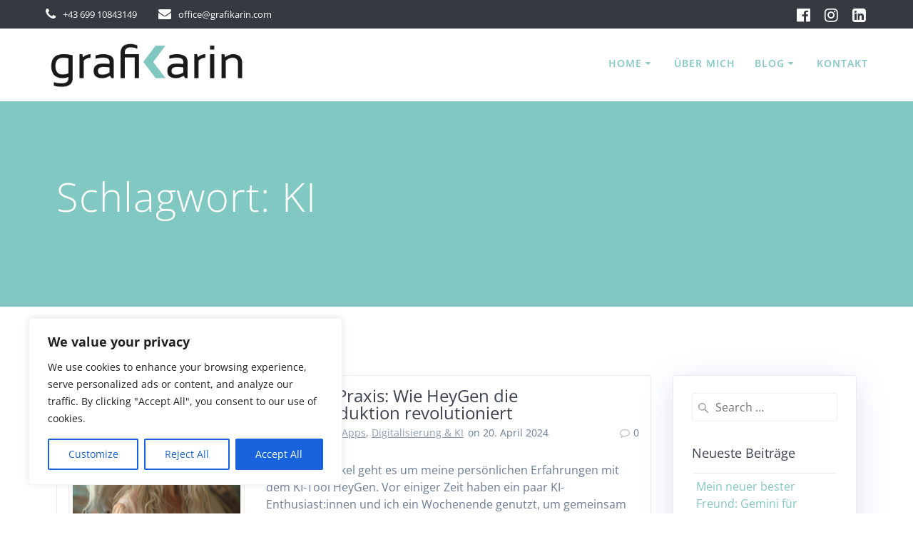

--- FILE ---
content_type: text/html; charset=UTF-8
request_url: https://www.grafikarin.com/tag/ki/
body_size: 25289
content:
<!DOCTYPE html>
<html lang="de-AT">
<head>
    <meta charset="UTF-8">
    <meta name="viewport" content="width=device-width, initial-scale=1">
    <link rel="profile" href="http://gmpg.org/xfn/11">

	    <script>
        (function (exports, d) {
            var _isReady = false,
                _event,
                _fns = [];

            function onReady(event) {
                d.removeEventListener("DOMContentLoaded", onReady);
                _isReady = true;
                _event = event;
                _fns.forEach(function (_fn) {
                    var fn = _fn[0],
                        context = _fn[1];
                    fn.call(context || exports, window.jQuery);
                });
            }

            function onReadyIe(event) {
                if (d.readyState === "complete") {
                    d.detachEvent("onreadystatechange", onReadyIe);
                    _isReady = true;
                    _event = event;
                    _fns.forEach(function (_fn) {
                        var fn = _fn[0],
                            context = _fn[1];
                        fn.call(context || exports, event);
                    });
                }
            }

            d.addEventListener && d.addEventListener("DOMContentLoaded", onReady) ||
            d.attachEvent && d.attachEvent("onreadystatechange", onReadyIe);

            function domReady(fn, context) {
                if (_isReady) {
                    fn.call(context, _event);
                }

                _fns.push([fn, context]);
            }

            exports.mesmerizeDomReady = domReady;
        })(window, document);
    </script>
	<title>KI &#8211; grafikarin &#8211; Design, Projekte und KI</title>
<meta name='robots' content='max-image-preview:large' />
<link rel='dns-prefetch' href='//www.googletagmanager.com' />

<link rel="alternate" type="application/rss+xml" title="grafikarin - Design, Projekte und KI &raquo; Feed" href="https://www.grafikarin.com/feed/" />
<link rel="alternate" type="application/rss+xml" title="grafikarin - Design, Projekte und KI &raquo; Kommentar-Feed" href="https://www.grafikarin.com/comments/feed/" />
<link rel="alternate" type="application/rss+xml" title="grafikarin - Design, Projekte und KI &raquo; KI Schlagwort-Feed" href="https://www.grafikarin.com/tag/ki/feed/" />
<style id='wp-img-auto-sizes-contain-inline-css' type='text/css'>
img:is([sizes=auto i],[sizes^="auto," i]){contain-intrinsic-size:3000px 1500px}
/*# sourceURL=wp-img-auto-sizes-contain-inline-css */
</style>
<style id='wp-emoji-styles-inline-css' type='text/css'>

	img.wp-smiley, img.emoji {
		display: inline !important;
		border: none !important;
		box-shadow: none !important;
		height: 1em !important;
		width: 1em !important;
		margin: 0 0.07em !important;
		vertical-align: -0.1em !important;
		background: none !important;
		padding: 0 !important;
	}
/*# sourceURL=wp-emoji-styles-inline-css */
</style>
<style id='wp-block-library-inline-css' type='text/css'>
:root{--wp-block-synced-color:#7a00df;--wp-block-synced-color--rgb:122,0,223;--wp-bound-block-color:var(--wp-block-synced-color);--wp-editor-canvas-background:#ddd;--wp-admin-theme-color:#007cba;--wp-admin-theme-color--rgb:0,124,186;--wp-admin-theme-color-darker-10:#006ba1;--wp-admin-theme-color-darker-10--rgb:0,107,160.5;--wp-admin-theme-color-darker-20:#005a87;--wp-admin-theme-color-darker-20--rgb:0,90,135;--wp-admin-border-width-focus:2px}@media (min-resolution:192dpi){:root{--wp-admin-border-width-focus:1.5px}}.wp-element-button{cursor:pointer}:root .has-very-light-gray-background-color{background-color:#eee}:root .has-very-dark-gray-background-color{background-color:#313131}:root .has-very-light-gray-color{color:#eee}:root .has-very-dark-gray-color{color:#313131}:root .has-vivid-green-cyan-to-vivid-cyan-blue-gradient-background{background:linear-gradient(135deg,#00d084,#0693e3)}:root .has-purple-crush-gradient-background{background:linear-gradient(135deg,#34e2e4,#4721fb 50%,#ab1dfe)}:root .has-hazy-dawn-gradient-background{background:linear-gradient(135deg,#faaca8,#dad0ec)}:root .has-subdued-olive-gradient-background{background:linear-gradient(135deg,#fafae1,#67a671)}:root .has-atomic-cream-gradient-background{background:linear-gradient(135deg,#fdd79a,#004a59)}:root .has-nightshade-gradient-background{background:linear-gradient(135deg,#330968,#31cdcf)}:root .has-midnight-gradient-background{background:linear-gradient(135deg,#020381,#2874fc)}:root{--wp--preset--font-size--normal:16px;--wp--preset--font-size--huge:42px}.has-regular-font-size{font-size:1em}.has-larger-font-size{font-size:2.625em}.has-normal-font-size{font-size:var(--wp--preset--font-size--normal)}.has-huge-font-size{font-size:var(--wp--preset--font-size--huge)}.has-text-align-center{text-align:center}.has-text-align-left{text-align:left}.has-text-align-right{text-align:right}.has-fit-text{white-space:nowrap!important}#end-resizable-editor-section{display:none}.aligncenter{clear:both}.items-justified-left{justify-content:flex-start}.items-justified-center{justify-content:center}.items-justified-right{justify-content:flex-end}.items-justified-space-between{justify-content:space-between}.screen-reader-text{border:0;clip-path:inset(50%);height:1px;margin:-1px;overflow:hidden;padding:0;position:absolute;width:1px;word-wrap:normal!important}.screen-reader-text:focus{background-color:#ddd;clip-path:none;color:#444;display:block;font-size:1em;height:auto;left:5px;line-height:normal;padding:15px 23px 14px;text-decoration:none;top:5px;width:auto;z-index:100000}html :where(.has-border-color){border-style:solid}html :where([style*=border-top-color]){border-top-style:solid}html :where([style*=border-right-color]){border-right-style:solid}html :where([style*=border-bottom-color]){border-bottom-style:solid}html :where([style*=border-left-color]){border-left-style:solid}html :where([style*=border-width]){border-style:solid}html :where([style*=border-top-width]){border-top-style:solid}html :where([style*=border-right-width]){border-right-style:solid}html :where([style*=border-bottom-width]){border-bottom-style:solid}html :where([style*=border-left-width]){border-left-style:solid}html :where(img[class*=wp-image-]){height:auto;max-width:100%}:where(figure){margin:0 0 1em}html :where(.is-position-sticky){--wp-admin--admin-bar--position-offset:var(--wp-admin--admin-bar--height,0px)}@media screen and (max-width:600px){html :where(.is-position-sticky){--wp-admin--admin-bar--position-offset:0px}}

/*# sourceURL=wp-block-library-inline-css */
</style><style id='wp-block-heading-inline-css' type='text/css'>
h1:where(.wp-block-heading).has-background,h2:where(.wp-block-heading).has-background,h3:where(.wp-block-heading).has-background,h4:where(.wp-block-heading).has-background,h5:where(.wp-block-heading).has-background,h6:where(.wp-block-heading).has-background{padding:1.25em 2.375em}h1.has-text-align-left[style*=writing-mode]:where([style*=vertical-lr]),h1.has-text-align-right[style*=writing-mode]:where([style*=vertical-rl]),h2.has-text-align-left[style*=writing-mode]:where([style*=vertical-lr]),h2.has-text-align-right[style*=writing-mode]:where([style*=vertical-rl]),h3.has-text-align-left[style*=writing-mode]:where([style*=vertical-lr]),h3.has-text-align-right[style*=writing-mode]:where([style*=vertical-rl]),h4.has-text-align-left[style*=writing-mode]:where([style*=vertical-lr]),h4.has-text-align-right[style*=writing-mode]:where([style*=vertical-rl]),h5.has-text-align-left[style*=writing-mode]:where([style*=vertical-lr]),h5.has-text-align-right[style*=writing-mode]:where([style*=vertical-rl]),h6.has-text-align-left[style*=writing-mode]:where([style*=vertical-lr]),h6.has-text-align-right[style*=writing-mode]:where([style*=vertical-rl]){rotate:180deg}
/*# sourceURL=https://www.grafikarin.com/wp-includes/blocks/heading/style.min.css */
</style>
<style id='wp-block-media-text-inline-css' type='text/css'>
.wp-block-media-text{box-sizing:border-box;
  /*!rtl:begin:ignore*/direction:ltr;
  /*!rtl:end:ignore*/display:grid;grid-template-columns:50% 1fr;grid-template-rows:auto}.wp-block-media-text.has-media-on-the-right{grid-template-columns:1fr 50%}.wp-block-media-text.is-vertically-aligned-top>.wp-block-media-text__content,.wp-block-media-text.is-vertically-aligned-top>.wp-block-media-text__media{align-self:start}.wp-block-media-text.is-vertically-aligned-center>.wp-block-media-text__content,.wp-block-media-text.is-vertically-aligned-center>.wp-block-media-text__media,.wp-block-media-text>.wp-block-media-text__content,.wp-block-media-text>.wp-block-media-text__media{align-self:center}.wp-block-media-text.is-vertically-aligned-bottom>.wp-block-media-text__content,.wp-block-media-text.is-vertically-aligned-bottom>.wp-block-media-text__media{align-self:end}.wp-block-media-text>.wp-block-media-text__media{
  /*!rtl:begin:ignore*/grid-column:1;grid-row:1;
  /*!rtl:end:ignore*/margin:0}.wp-block-media-text>.wp-block-media-text__content{direction:ltr;
  /*!rtl:begin:ignore*/grid-column:2;grid-row:1;
  /*!rtl:end:ignore*/padding:0 8%;word-break:break-word}.wp-block-media-text.has-media-on-the-right>.wp-block-media-text__media{
  /*!rtl:begin:ignore*/grid-column:2;grid-row:1
  /*!rtl:end:ignore*/}.wp-block-media-text.has-media-on-the-right>.wp-block-media-text__content{
  /*!rtl:begin:ignore*/grid-column:1;grid-row:1
  /*!rtl:end:ignore*/}.wp-block-media-text__media a{display:block}.wp-block-media-text__media img,.wp-block-media-text__media video{height:auto;max-width:unset;vertical-align:middle;width:100%}.wp-block-media-text.is-image-fill>.wp-block-media-text__media{background-size:cover;height:100%;min-height:250px}.wp-block-media-text.is-image-fill>.wp-block-media-text__media>a{display:block;height:100%}.wp-block-media-text.is-image-fill>.wp-block-media-text__media img{height:1px;margin:-1px;overflow:hidden;padding:0;position:absolute;width:1px;clip:rect(0,0,0,0);border:0}.wp-block-media-text.is-image-fill-element>.wp-block-media-text__media{height:100%;min-height:250px}.wp-block-media-text.is-image-fill-element>.wp-block-media-text__media>a{display:block;height:100%}.wp-block-media-text.is-image-fill-element>.wp-block-media-text__media img{height:100%;object-fit:cover;width:100%}@media (max-width:600px){.wp-block-media-text.is-stacked-on-mobile{grid-template-columns:100%!important}.wp-block-media-text.is-stacked-on-mobile>.wp-block-media-text__media{grid-column:1;grid-row:1}.wp-block-media-text.is-stacked-on-mobile>.wp-block-media-text__content{grid-column:1;grid-row:2}}
/*# sourceURL=https://www.grafikarin.com/wp-includes/blocks/media-text/style.min.css */
</style>
<style id='wp-block-paragraph-inline-css' type='text/css'>
.is-small-text{font-size:.875em}.is-regular-text{font-size:1em}.is-large-text{font-size:2.25em}.is-larger-text{font-size:3em}.has-drop-cap:not(:focus):first-letter{float:left;font-size:8.4em;font-style:normal;font-weight:100;line-height:.68;margin:.05em .1em 0 0;text-transform:uppercase}body.rtl .has-drop-cap:not(:focus):first-letter{float:none;margin-left:.1em}p.has-drop-cap.has-background{overflow:hidden}:root :where(p.has-background){padding:1.25em 2.375em}:where(p.has-text-color:not(.has-link-color)) a{color:inherit}p.has-text-align-left[style*="writing-mode:vertical-lr"],p.has-text-align-right[style*="writing-mode:vertical-rl"]{rotate:180deg}
/*# sourceURL=https://www.grafikarin.com/wp-includes/blocks/paragraph/style.min.css */
</style>
<style id='global-styles-inline-css' type='text/css'>
:root{--wp--preset--aspect-ratio--square: 1;--wp--preset--aspect-ratio--4-3: 4/3;--wp--preset--aspect-ratio--3-4: 3/4;--wp--preset--aspect-ratio--3-2: 3/2;--wp--preset--aspect-ratio--2-3: 2/3;--wp--preset--aspect-ratio--16-9: 16/9;--wp--preset--aspect-ratio--9-16: 9/16;--wp--preset--color--black: #000000;--wp--preset--color--cyan-bluish-gray: #abb8c3;--wp--preset--color--white: #ffffff;--wp--preset--color--pale-pink: #f78da7;--wp--preset--color--vivid-red: #cf2e2e;--wp--preset--color--luminous-vivid-orange: #ff6900;--wp--preset--color--luminous-vivid-amber: #fcb900;--wp--preset--color--light-green-cyan: #7bdcb5;--wp--preset--color--vivid-green-cyan: #00d084;--wp--preset--color--pale-cyan-blue: #8ed1fc;--wp--preset--color--vivid-cyan-blue: #0693e3;--wp--preset--color--vivid-purple: #9b51e0;--wp--preset--gradient--vivid-cyan-blue-to-vivid-purple: linear-gradient(135deg,rgb(6,147,227) 0%,rgb(155,81,224) 100%);--wp--preset--gradient--light-green-cyan-to-vivid-green-cyan: linear-gradient(135deg,rgb(122,220,180) 0%,rgb(0,208,130) 100%);--wp--preset--gradient--luminous-vivid-amber-to-luminous-vivid-orange: linear-gradient(135deg,rgb(252,185,0) 0%,rgb(255,105,0) 100%);--wp--preset--gradient--luminous-vivid-orange-to-vivid-red: linear-gradient(135deg,rgb(255,105,0) 0%,rgb(207,46,46) 100%);--wp--preset--gradient--very-light-gray-to-cyan-bluish-gray: linear-gradient(135deg,rgb(238,238,238) 0%,rgb(169,184,195) 100%);--wp--preset--gradient--cool-to-warm-spectrum: linear-gradient(135deg,rgb(74,234,220) 0%,rgb(151,120,209) 20%,rgb(207,42,186) 40%,rgb(238,44,130) 60%,rgb(251,105,98) 80%,rgb(254,248,76) 100%);--wp--preset--gradient--blush-light-purple: linear-gradient(135deg,rgb(255,206,236) 0%,rgb(152,150,240) 100%);--wp--preset--gradient--blush-bordeaux: linear-gradient(135deg,rgb(254,205,165) 0%,rgb(254,45,45) 50%,rgb(107,0,62) 100%);--wp--preset--gradient--luminous-dusk: linear-gradient(135deg,rgb(255,203,112) 0%,rgb(199,81,192) 50%,rgb(65,88,208) 100%);--wp--preset--gradient--pale-ocean: linear-gradient(135deg,rgb(255,245,203) 0%,rgb(182,227,212) 50%,rgb(51,167,181) 100%);--wp--preset--gradient--electric-grass: linear-gradient(135deg,rgb(202,248,128) 0%,rgb(113,206,126) 100%);--wp--preset--gradient--midnight: linear-gradient(135deg,rgb(2,3,129) 0%,rgb(40,116,252) 100%);--wp--preset--font-size--small: 13px;--wp--preset--font-size--medium: 20px;--wp--preset--font-size--large: 36px;--wp--preset--font-size--x-large: 42px;--wp--preset--spacing--20: 0.44rem;--wp--preset--spacing--30: 0.67rem;--wp--preset--spacing--40: 1rem;--wp--preset--spacing--50: 1.5rem;--wp--preset--spacing--60: 2.25rem;--wp--preset--spacing--70: 3.38rem;--wp--preset--spacing--80: 5.06rem;--wp--preset--shadow--natural: 6px 6px 9px rgba(0, 0, 0, 0.2);--wp--preset--shadow--deep: 12px 12px 50px rgba(0, 0, 0, 0.4);--wp--preset--shadow--sharp: 6px 6px 0px rgba(0, 0, 0, 0.2);--wp--preset--shadow--outlined: 6px 6px 0px -3px rgb(255, 255, 255), 6px 6px rgb(0, 0, 0);--wp--preset--shadow--crisp: 6px 6px 0px rgb(0, 0, 0);}:where(.is-layout-flex){gap: 0.5em;}:where(.is-layout-grid){gap: 0.5em;}body .is-layout-flex{display: flex;}.is-layout-flex{flex-wrap: wrap;align-items: center;}.is-layout-flex > :is(*, div){margin: 0;}body .is-layout-grid{display: grid;}.is-layout-grid > :is(*, div){margin: 0;}:where(.wp-block-columns.is-layout-flex){gap: 2em;}:where(.wp-block-columns.is-layout-grid){gap: 2em;}:where(.wp-block-post-template.is-layout-flex){gap: 1.25em;}:where(.wp-block-post-template.is-layout-grid){gap: 1.25em;}.has-black-color{color: var(--wp--preset--color--black) !important;}.has-cyan-bluish-gray-color{color: var(--wp--preset--color--cyan-bluish-gray) !important;}.has-white-color{color: var(--wp--preset--color--white) !important;}.has-pale-pink-color{color: var(--wp--preset--color--pale-pink) !important;}.has-vivid-red-color{color: var(--wp--preset--color--vivid-red) !important;}.has-luminous-vivid-orange-color{color: var(--wp--preset--color--luminous-vivid-orange) !important;}.has-luminous-vivid-amber-color{color: var(--wp--preset--color--luminous-vivid-amber) !important;}.has-light-green-cyan-color{color: var(--wp--preset--color--light-green-cyan) !important;}.has-vivid-green-cyan-color{color: var(--wp--preset--color--vivid-green-cyan) !important;}.has-pale-cyan-blue-color{color: var(--wp--preset--color--pale-cyan-blue) !important;}.has-vivid-cyan-blue-color{color: var(--wp--preset--color--vivid-cyan-blue) !important;}.has-vivid-purple-color{color: var(--wp--preset--color--vivid-purple) !important;}.has-black-background-color{background-color: var(--wp--preset--color--black) !important;}.has-cyan-bluish-gray-background-color{background-color: var(--wp--preset--color--cyan-bluish-gray) !important;}.has-white-background-color{background-color: var(--wp--preset--color--white) !important;}.has-pale-pink-background-color{background-color: var(--wp--preset--color--pale-pink) !important;}.has-vivid-red-background-color{background-color: var(--wp--preset--color--vivid-red) !important;}.has-luminous-vivid-orange-background-color{background-color: var(--wp--preset--color--luminous-vivid-orange) !important;}.has-luminous-vivid-amber-background-color{background-color: var(--wp--preset--color--luminous-vivid-amber) !important;}.has-light-green-cyan-background-color{background-color: var(--wp--preset--color--light-green-cyan) !important;}.has-vivid-green-cyan-background-color{background-color: var(--wp--preset--color--vivid-green-cyan) !important;}.has-pale-cyan-blue-background-color{background-color: var(--wp--preset--color--pale-cyan-blue) !important;}.has-vivid-cyan-blue-background-color{background-color: var(--wp--preset--color--vivid-cyan-blue) !important;}.has-vivid-purple-background-color{background-color: var(--wp--preset--color--vivid-purple) !important;}.has-black-border-color{border-color: var(--wp--preset--color--black) !important;}.has-cyan-bluish-gray-border-color{border-color: var(--wp--preset--color--cyan-bluish-gray) !important;}.has-white-border-color{border-color: var(--wp--preset--color--white) !important;}.has-pale-pink-border-color{border-color: var(--wp--preset--color--pale-pink) !important;}.has-vivid-red-border-color{border-color: var(--wp--preset--color--vivid-red) !important;}.has-luminous-vivid-orange-border-color{border-color: var(--wp--preset--color--luminous-vivid-orange) !important;}.has-luminous-vivid-amber-border-color{border-color: var(--wp--preset--color--luminous-vivid-amber) !important;}.has-light-green-cyan-border-color{border-color: var(--wp--preset--color--light-green-cyan) !important;}.has-vivid-green-cyan-border-color{border-color: var(--wp--preset--color--vivid-green-cyan) !important;}.has-pale-cyan-blue-border-color{border-color: var(--wp--preset--color--pale-cyan-blue) !important;}.has-vivid-cyan-blue-border-color{border-color: var(--wp--preset--color--vivid-cyan-blue) !important;}.has-vivid-purple-border-color{border-color: var(--wp--preset--color--vivid-purple) !important;}.has-vivid-cyan-blue-to-vivid-purple-gradient-background{background: var(--wp--preset--gradient--vivid-cyan-blue-to-vivid-purple) !important;}.has-light-green-cyan-to-vivid-green-cyan-gradient-background{background: var(--wp--preset--gradient--light-green-cyan-to-vivid-green-cyan) !important;}.has-luminous-vivid-amber-to-luminous-vivid-orange-gradient-background{background: var(--wp--preset--gradient--luminous-vivid-amber-to-luminous-vivid-orange) !important;}.has-luminous-vivid-orange-to-vivid-red-gradient-background{background: var(--wp--preset--gradient--luminous-vivid-orange-to-vivid-red) !important;}.has-very-light-gray-to-cyan-bluish-gray-gradient-background{background: var(--wp--preset--gradient--very-light-gray-to-cyan-bluish-gray) !important;}.has-cool-to-warm-spectrum-gradient-background{background: var(--wp--preset--gradient--cool-to-warm-spectrum) !important;}.has-blush-light-purple-gradient-background{background: var(--wp--preset--gradient--blush-light-purple) !important;}.has-blush-bordeaux-gradient-background{background: var(--wp--preset--gradient--blush-bordeaux) !important;}.has-luminous-dusk-gradient-background{background: var(--wp--preset--gradient--luminous-dusk) !important;}.has-pale-ocean-gradient-background{background: var(--wp--preset--gradient--pale-ocean) !important;}.has-electric-grass-gradient-background{background: var(--wp--preset--gradient--electric-grass) !important;}.has-midnight-gradient-background{background: var(--wp--preset--gradient--midnight) !important;}.has-small-font-size{font-size: var(--wp--preset--font-size--small) !important;}.has-medium-font-size{font-size: var(--wp--preset--font-size--medium) !important;}.has-large-font-size{font-size: var(--wp--preset--font-size--large) !important;}.has-x-large-font-size{font-size: var(--wp--preset--font-size--x-large) !important;}
/*# sourceURL=global-styles-inline-css */
</style>

<style id='classic-theme-styles-inline-css' type='text/css'>
/*! This file is auto-generated */
.wp-block-button__link{color:#fff;background-color:#32373c;border-radius:9999px;box-shadow:none;text-decoration:none;padding:calc(.667em + 2px) calc(1.333em + 2px);font-size:1.125em}.wp-block-file__button{background:#32373c;color:#fff;text-decoration:none}
/*# sourceURL=/wp-includes/css/classic-themes.min.css */
</style>
<link rel='stylesheet' id='mesmerize-style-css' href='https://www.grafikarin.com/wp-content/themes/highlight-pro/style.min.css?ver=1.1.65' type='text/css' media='all' />
<style id='mesmerize-style-inline-css' type='text/css'>
img.logo.dark, img.custom-logo{width:auto;max-height:70px !important;}
/*# sourceURL=mesmerize-style-inline-css */
</style>
<link rel='stylesheet' id='mesmerize-fonts-css' href='//www.grafikarin.com/wp-content/uploads/omgf/mesmerize-fonts/mesmerize-fonts.css?ver=1661432084' type='text/css' media='all' />
<link rel='stylesheet' id='mesmerize-child-css' href='https://www.grafikarin.com/wp-content/themes/highlight-pro/child/style.min.css?ver=6.9' type='text/css' media='all' />
<style id='mesmerize-child-inline-css' type='text/css'>
/** cached kirki style */#side-navigation ul[data-preset] li.active a, #side-navigation ul[data-preset] li:hover a{background-color:rgb(128,200,193);}#side-navigation ul[data-preset]:not([data-preset="preset-2"]) li.active a:after, #side-navigation ul[data-preset]:not([data-preset="preset-2"]) li:hover a:after{background-color:rgb(128,200,193);}#side-navigation ul li.active a, #side-navigation ul li:hover a{color:#ffffff;}#side-navigation ul[data-preset] > li > a{border-color:rgb(128,200,193);font-family:"Open Sans", Helvetica, Arial, sans-serif;font-weight:400;font-style:normal;font-size:1em;line-height:190%;letter-spacing:0px;text-transform:capitalize;}#side-navigation ul[data-preset=preset-4] > li > a{border-color:rgb(128,200,193)!important;}.footer .footer-content{background-color:#fff;}.footer p, .footer{color:#989898;}body{font-family:"Open Sans", Helvetica, Arial, sans-serif;color:#6B7C93;}body h1{font-family:"Open Sans", Helvetica, Arial, sans-serif;font-weight:400;font-size:2.625rem;line-height:4rem;letter-spacing:normal;color:#3C424F;}body h2{font-family:"Open Sans", Helvetica, Arial, sans-serif;font-weight:400;font-size:2.188rem;line-height:3rem;letter-spacing:normal;text-transform:none;color:#3C424F;}body h3{font-family:"Open Sans", Helvetica, Arial, sans-serif;font-weight:400;font-size:1.313rem;line-height:2.25rem;letter-spacing:normal;text-transform:none;color:#3C424F;}body h4{font-family:"Open Sans", Helvetica, Arial, sans-serif;font-weight:400;font-size:0.963rem;line-height:1.75rem;letter-spacing:0.0625rem;text-transform:none;color:#3C424F;}body h5{font-family:"Open Sans", Helvetica, Arial, sans-serif;font-weight:400;font-size:0.875rem;line-height:1.5rem;letter-spacing:2px;text-transform:none;color:#3C424F;}body h6{font-family:"Open Sans", Helvetica, Arial, sans-serif;font-weight:400;font-size:0.766rem;line-height:1.375rem;letter-spacing:0.1875rem;color:#3C424F;}.header-homepage:not(.header-slide).color-overlay:after{filter:invert(0%) ;}.header-homepage-arrow{font-size:calc( 50px * 0.84 );bottom:67px;background:rgba(255,255,255,0);}.header-homepage-arrow > i.fa{width:50px;height:50px;}.header-homepage-arrow > i{color:#ffffff;}.header-homepage p.header-subtitle2{margin-top:0;margin-bottom:20px;font-family:Roboto, Helvetica, Arial, sans-serif;font-weight:300;font-size:1.4em;line-height:130%;letter-spacing:0px;text-transform:none;color:#ffffff;background:rgba(0,0,0,0);padding-top:0px;padding-bottom:0px;padding-left:0px;padding-right:0px;-webkit-border-radius:0px;-moz-border-radius:0px;border-radius:0px;}.header-homepage h1.hero-title{font-family:"Open Sans", Helvetica, Arial, sans-serif;font-weight:300;font-style:normal;font-size:3.0em;line-height:114%;letter-spacing:0.9px;text-transform:none;color:#FFFFFF;}.header-homepage .hero-title{margin-top:0;margin-bottom:20px;background:rgba(0,0,0,0);padding-top:0px;padding-bottom:0px;padding-left:0px;padding-right:0px;-webkit-border-radius:0px;-moz-border-radius:0px;border-radius:0px;}.header-homepage p.header-subtitle{margin-top:0;margin-bottom:20px;font-family:Muli, Helvetica, Arial, sans-serif;font-weight:300;font-size:1.3em;line-height:130%;letter-spacing:0px;text-transform:none;color:#ffffff;background:rgba(0,0,0,0);padding-top:0px;padding-bottom:0px;padding-left:0px;padding-right:0px;-webkit-border-radius:0px;-moz-border-radius:0px;border-radius:0px;}.header-buttons-wrapper{background:rgba(0,0,0,0);padding-top:50px;padding-bottom:0px;padding-left:0px;padding-right:0px;-webkit-border-radius:0px;-moz-border-radius:0px;border-radius:0px;}.header-homepage .header-description-row{padding-top:0;padding-bottom:0%;}.inner-header-description{padding-top:8%;padding-bottom:8%;}.inner-header-description .header-subtitle{font-family:"Open Sans", Helvetica, Arial, sans-serif;font-weight:300;font-style:normal;font-size:1.3em;line-height:130%;letter-spacing:0px;text-transform:none;color:#ffffff;}.inner-header-description h1.hero-title{font-family:"Open Sans", Helvetica, Arial, sans-serif;font-weight:300;font-style:normal;font-size:3.5em;line-height:114%;letter-spacing:0.9px;text-transform:none;color:#ffffff;}.header-top-bar{background-color:rgb(52,58,64);}.header-top-bar-inner{height:40px;}.header-top-bar .header-top-bar-area.area-left span{color:#FFFFFF;}.header-top-bar .header-top-bar-area.area-left i.fa{color:#FFFFFF;}.header-top-bar .header-top-bar-area.area-left .top-bar-social-icons i{color:#fff;}.header-top-bar .header-top-bar-area.area-left .top-bar-social-icons i:hover{color:#fff;}.header-top-bar .header-top-bar-area.area-left .top-bar-menu > li > a{color:#fff;}.header-top-bar .header-top-bar-area.area-left .top-bar-menu > li > a:hover{color:#fff!important;}.header-top-bar .header-top-bar-area.area-left .top-bar-menu > li > a:visited{color:#fff;}.header-top-bar .header-top-bar-area.area-left span.top-bar-text{color:#fff;}.header-top-bar .header-top-bar-area.area-right span{color:#FFFFFF;}.header-top-bar .header-top-bar-area.area-right i.fa{color:#999;}.header-top-bar .header-top-bar-area.area-right .top-bar-social-icons i{color:#fff;}.header-top-bar .header-top-bar-area.area-right .top-bar-social-icons i:hover{color:#fff;}.header-top-bar .header-top-bar-area.area-right .top-bar-menu > li > a{color:#fff;}.header-top-bar .header-top-bar-area.area-right .top-bar-menu > li > a:hover{color:#fff!important;}.header-top-bar .header-top-bar-area.area-right .top-bar-menu > li > a:visited{color:#fff;}.header-top-bar .header-top-bar-area.area-right span.top-bar-text{color:#fff;}.mesmerize-inner-page .navigation-bar.coloured-nav:not(.fixto-fixed){background-color:rgba(255, 255, 255, 1)!important;}.mesmerize-inner-page .fixto-fixed .main_menu_col, .mesmerize-inner-page .fixto-fixed .main-menu{justify-content:flex-end!important;}.mesmerize-inner-page .navigation-bar.fixto-fixed{background-color:rgba(255, 255, 255, 1)!important;}.mesmerize-inner-page #main_menu > li > a{font-family:"Open Sans", Helvetica, Arial, sans-serif;font-weight:600;font-style:normal;font-size:14px;line-height:160%;letter-spacing:1px;text-transform:uppercase;}.mesmerize-front-page .navigation-bar.coloured-nav:not(.fixto-fixed){background-color:rgb(255,255,255)!important;}.mesmerize-front-page .fixto-fixed .main_menu_col, .mesmerize-front-page .fixto-fixed .main-menu{justify-content:flex-end!important;}.mesmerize-front-page .navigation-bar.fixto-fixed{background-color:rgba(255, 255, 255, 1)!important;}.mesmerize-front-page #main_menu > li > a{font-family:"Open Sans", Helvetica, Arial, sans-serif;font-weight:600;font-style:normal;font-size:14px;line-height:160%;letter-spacing:1px;text-transform:uppercase;}.mesmerize-front-page #main_menu > li li > a{font-family:"Open Sans", Helvetica, Arial, sans-serif;font-weight:600;font-style:normal;font-size:0.875rem;line-height:120%;letter-spacing:0px;text-transform:none;}.mesmerize-front-page .header-nav-area .social-icons a{color:#FFFFFF!important;}.mesmerize-front-page .fixto-fixed .header-nav-area .social-icons a{color:#000000!important;}.mesmerize-front-page  .nav-search.widget_search *{color:#FFFFFF;}.mesmerize-front-page  .nav-search.widget_search input{border-color:#FFFFFF;}.mesmerize-front-page  .nav-search.widget_search input::-webkit-input-placeholder{color:#FFFFFF;}.mesmerize-front-page  .nav-search.widget_search input:-ms-input-placeholder{color:#FFFFFF;}.mesmerize-front-page  .nav-search.widget_search input:-moz-placeholder{color:#FFFFFF;}.mesmerize-front-page .fixto-fixed  .nav-search.widget_search *{color:#000000;}.mesmerize-front-page .fixto-fixed  .nav-search.widget_search input{border-color:#000000;}.mesmerize-front-page .fixto-fixed  .nav-search.widget_search input::-webkit-input-placeholder{color:#000000;}.mesmerize-front-page .fixto-fixed  .nav-search.widget_search input:-ms-input-placeholder{color:#000000;}.mesmerize-front-page .fixto-fixed  .nav-search.widget_search input:-moz-placeholder{color:#000000;}.mesmerize-inner-page .inner_header-nav-area .social-icons a{color:#FFFFFF!important;}.mesmerize-inner-page .fixto-fixed .inner_header-nav-area .social-icons a{color:#000000!important;}.mesmerize-inner-page .nav-search.widget_search *{color:#FFFFFF;}.mesmerize-inner-page .nav-search.widget_search input{border-color:#FFFFFF;}.mesmerize-inner-page .nav-search.widget_search input::-webkit-input-placeholder{color:#FFFFFF;}.mesmerize-inner-page .nav-search.widget_search input:-ms-input-placeholder{color:#FFFFFF;}.mesmerize-inner-page .nav-search.widget_search input:-moz-placeholder{color:#FFFFFF;}.mesmerize-inner-page .fixto-fixed .nav-search.widget_search *{color:#000000;}.mesmerize-inner-page .fixto-fixed .nav-search.widget_search input{border-color:#000000;}.mesmerize-inner-page .fixto-fixed .nav-search.widget_search input::-webkit-input-placeholder{color:#000000;}.mesmerize-inner-page .fixto-fixed .nav-search.widget_search input:-ms-input-placeholder{color:#000000;}.mesmerize-inner-page .fixto-fixed .nav-search.widget_search input:-moz-placeholder{color:#000000;}[data-component="offcanvas"] i.fa{color:rgb(128,200,193)!important;}[data-component="offcanvas"] .bubble{background-color:rgb(128,200,193)!important;}.fixto-fixed [data-component="offcanvas"] i.fa{color:rgb(128,200,193)!important;}.fixto-fixed [data-component="offcanvas"] .bubble{background-color:rgb(128,200,193)!important;}#offcanvas-wrapper{background-color:rgb(255,255,255)!important;}html.has-offscreen body:after{background-color:rgba(34, 43, 52, 0.7)!important;}#offcanvas-wrapper *:not(.arrow){color:#80C8C1!important;}#offcanvas_menu li.open, #offcanvas_menu li.current-menu-item, #offcanvas_menu li.current-menu-item > a, #offcanvas_menu li.current_page_item, #offcanvas_menu li.current_page_item > a{background-color:#FDE74A;}#offcanvas_menu li.open > a, #offcanvas_menu li.open > a > i, #offcanvas_menu li.current-menu-item > a, #offcanvas_menu li.current_page_item > a{color:#80C8C1!important;}#offcanvas_menu li.open > a, #offcanvas_menu li.current-menu-item > a, #offcanvas_menu li.current_page_item > a{border-left-color:#80C8C1!important;}#offcanvas_menu li > ul{background-color:#686B77;}#offcanvas_menu li > a{font-family:"Open Sans", Helvetica, Arial, sans-serif;font-weight:400;font-size:0.875rem;line-height:100%;letter-spacing:0px;text-transform:none;}.navigation-bar.homepage.coloured-nav a.text-logo,.navigation-bar.homepage.coloured-nav #main_menu li.logo > a.text-logo,.navigation-bar.homepage.coloured-nav #main_menu li.logo > a.text-logo:hover{color:#4a4a4a;font-family:inherit;font-weight:600;font-size:1.6rem;line-height:100%;letter-spacing:0px;text-transform:uppercase;}.navigation-bar.homepage.fixto-fixed a.text-logo,.navigation-bar.homepage.fixto-fixed .dark-logo a.text-logo{color:#4a4a4a!important;}.navigation-bar:not(.homepage) a.text-logo,.navigation-bar:not(.homepage) #main_menu li.logo > a.text-logo,.navigation-bar:not(.homepage) #main_menu li.logo > a.text-logo:hover,.navigation-bar:not(.homepage) a.text-logo,.navigation-bar:not(.homepage) #main_menu li.logo > a.text-logo,.navigation-bar:not(.homepage) #main_menu li.logo > a.text-logo:hover{color:#4a4a4a;font-family:inherit;font-weight:600;font-size:1.6rem;line-height:100%;letter-spacing:0px;text-transform:uppercase;}.navigation-bar.fixto-fixed:not(.homepage) a.text-logo,.navigation-bar.fixto-fixed:not(.homepage) .dark-logo a.text-logo, .navigation-bar.alternate:not(.homepage) a.text-logo, .navigation-bar.alternate:not(.homepage) .dark-logo a.text-logo{color:#4a4a4a!important;}.slide-progress{background:rgb(128,200,193);height:5px;}.header-slider-navigation.separated .owl-nav .owl-next,.header-slider-navigation.separated .owl-nav .owl-prev{margin-left:40px;margin-right:40px;}.header-slider-navigation .owl-nav .owl-next,.header-slider-navigation .owl-nav .owl-prev{padding:0px;background:rgba(0, 0, 0, 0);}.header-slider-navigation .owl-nav .owl-next i,.header-slider-navigation .owl-nav .owl-prev i{font-size:50px;width:50px;height:50px;color:#ffffff;}.header-slider-navigation .owl-nav .owl-next:hover,.header-slider-navigation .owl-nav .owl-prev:hover{background:rgba(0, 0, 0, 0);}.header-slider-navigation .owl-dots{margin-bottom:0px;margin-top:0px;}.header-slider-navigation .owl-dots .owl-dot span{background:rgba(255,255,255,0.3);}.header-slider-navigation .owl-dots .owl-dot.active span,.header-slider-navigation .owl-dots .owl-dot:hover span{background:#ffffff;}.header-slider-navigation .owl-dots .owl-dot{margin:0px 7px;}@media (min-width: 767px){.footer .footer-content{padding-top:40px;padding-bottom:40px;}}@media (max-width: 1023px){body{font-size:calc( 16px * 0.875 );}}@media (min-width: 1024px){body{font-size:16px;}}@media only screen and (min-width: 768px){body h1{font-size:3rem;}body h2{font-size:2.5rem;}body h3{font-size:1.5rem;}body h4{font-size:1.1rem;}body h5{font-size:1rem;}body h6{font-size:0.875rem;}.header-homepage p.header-subtitle2{font-size:1.4em;}.header-homepage h1.hero-title{font-size:3.3rem;}.header-homepage p.header-subtitle{font-size:1.3em;}.header-content .align-holder{width:80%!important;}.inner-header-description{text-align:left!important;}.inner-header-description .header-subtitle{font-size:1.3em;}.inner-header-description h1.hero-title{font-size:3.5em;}}@media screen and (min-width: 768px){.header-homepage{background-position:center center;}}@media screen and (max-width:767px){.header-homepage .header-description-row{padding-top:60%;padding-bottom:1%;}}
/*# sourceURL=mesmerize-child-inline-css */
</style>
<link rel='stylesheet' id='mesmerize-style-bundle-css' href='https://www.grafikarin.com/wp-content/themes/highlight-pro/pro/assets/css/theme.bundle.min.css?ver=1.1.65' type='text/css' media='all' />
<script type="text/javascript" id="cookie-law-info-js-extra">
/* <![CDATA[ */
var _ckyConfig = {"_ipData":[],"_assetsURL":"https://www.grafikarin.com/wp-content/plugins/cookie-law-info/lite/frontend/images/","_publicURL":"https://www.grafikarin.com","_expiry":"365","_categories":[{"name":"Necessary","slug":"necessary","isNecessary":true,"ccpaDoNotSell":true,"cookies":[],"active":true,"defaultConsent":{"gdpr":true,"ccpa":true}},{"name":"Functional","slug":"functional","isNecessary":false,"ccpaDoNotSell":true,"cookies":[],"active":true,"defaultConsent":{"gdpr":false,"ccpa":false}},{"name":"Analytics","slug":"analytics","isNecessary":false,"ccpaDoNotSell":true,"cookies":[],"active":true,"defaultConsent":{"gdpr":false,"ccpa":false}},{"name":"Performance","slug":"performance","isNecessary":false,"ccpaDoNotSell":true,"cookies":[],"active":true,"defaultConsent":{"gdpr":false,"ccpa":false}},{"name":"Advertisement","slug":"advertisement","isNecessary":false,"ccpaDoNotSell":true,"cookies":[],"active":true,"defaultConsent":{"gdpr":false,"ccpa":false}}],"_activeLaw":"gdpr","_rootDomain":"","_block":"1","_showBanner":"1","_bannerConfig":{"settings":{"type":"box","preferenceCenterType":"popup","position":"bottom-left","applicableLaw":"gdpr"},"behaviours":{"reloadBannerOnAccept":false,"loadAnalyticsByDefault":false,"animations":{"onLoad":"animate","onHide":"sticky"}},"config":{"revisitConsent":{"status":true,"tag":"revisit-consent","position":"bottom-left","meta":{"url":"#"},"styles":{"background-color":"#0056A7"},"elements":{"title":{"type":"text","tag":"revisit-consent-title","status":true,"styles":{"color":"#0056a7"}}}},"preferenceCenter":{"toggle":{"status":true,"tag":"detail-category-toggle","type":"toggle","states":{"active":{"styles":{"background-color":"#1863DC"}},"inactive":{"styles":{"background-color":"#D0D5D2"}}}}},"categoryPreview":{"status":false,"toggle":{"status":true,"tag":"detail-category-preview-toggle","type":"toggle","states":{"active":{"styles":{"background-color":"#1863DC"}},"inactive":{"styles":{"background-color":"#D0D5D2"}}}}},"videoPlaceholder":{"status":true,"styles":{"background-color":"#000000","border-color":"#000000","color":"#ffffff"}},"readMore":{"status":false,"tag":"readmore-button","type":"link","meta":{"noFollow":true,"newTab":true},"styles":{"color":"#1863DC","background-color":"transparent","border-color":"transparent"}},"auditTable":{"status":true},"optOption":{"status":true,"toggle":{"status":true,"tag":"optout-option-toggle","type":"toggle","states":{"active":{"styles":{"background-color":"#1863dc"}},"inactive":{"styles":{"background-color":"#FFFFFF"}}}}}}},"_version":"3.3.4","_logConsent":"1","_tags":[{"tag":"accept-button","styles":{"color":"#FFFFFF","background-color":"#1863DC","border-color":"#1863DC"}},{"tag":"reject-button","styles":{"color":"#1863DC","background-color":"transparent","border-color":"#1863DC"}},{"tag":"settings-button","styles":{"color":"#1863DC","background-color":"transparent","border-color":"#1863DC"}},{"tag":"readmore-button","styles":{"color":"#1863DC","background-color":"transparent","border-color":"transparent"}},{"tag":"donotsell-button","styles":{"color":"#1863DC","background-color":"transparent","border-color":"transparent"}},{"tag":"accept-button","styles":{"color":"#FFFFFF","background-color":"#1863DC","border-color":"#1863DC"}},{"tag":"revisit-consent","styles":{"background-color":"#0056A7"}}],"_shortCodes":[{"key":"cky_readmore","content":"\u003Ca href=\"#\" class=\"cky-policy\" aria-label=\"Cookie Policy\" target=\"_blank\" rel=\"noopener\" data-cky-tag=\"readmore-button\"\u003ECookie Policy\u003C/a\u003E","tag":"readmore-button","status":false,"attributes":{"rel":"nofollow","target":"_blank"}},{"key":"cky_show_desc","content":"\u003Cbutton class=\"cky-show-desc-btn\" data-cky-tag=\"show-desc-button\" aria-label=\"Show more\"\u003EShow more\u003C/button\u003E","tag":"show-desc-button","status":true,"attributes":[]},{"key":"cky_hide_desc","content":"\u003Cbutton class=\"cky-show-desc-btn\" data-cky-tag=\"hide-desc-button\" aria-label=\"Show less\"\u003EShow less\u003C/button\u003E","tag":"hide-desc-button","status":true,"attributes":[]},{"key":"cky_category_toggle_label","content":"[cky_{{status}}_category_label] [cky_preference_{{category_slug}}_title]","tag":"","status":true,"attributes":[]},{"key":"cky_enable_category_label","content":"Enable","tag":"","status":true,"attributes":[]},{"key":"cky_disable_category_label","content":"Disable","tag":"","status":true,"attributes":[]},{"key":"cky_video_placeholder","content":"\u003Cdiv class=\"video-placeholder-normal\" data-cky-tag=\"video-placeholder\" id=\"[UNIQUEID]\"\u003E\u003Cp class=\"video-placeholder-text-normal\" data-cky-tag=\"placeholder-title\"\u003EPlease accept cookies to access this content\u003C/p\u003E\u003C/div\u003E","tag":"","status":true,"attributes":[]},{"key":"cky_enable_optout_label","content":"Enable","tag":"","status":true,"attributes":[]},{"key":"cky_disable_optout_label","content":"Disable","tag":"","status":true,"attributes":[]},{"key":"cky_optout_toggle_label","content":"[cky_{{status}}_optout_label] [cky_optout_option_title]","tag":"","status":true,"attributes":[]},{"key":"cky_optout_option_title","content":"Do Not Sell or Share My Personal Information","tag":"","status":true,"attributes":[]},{"key":"cky_optout_close_label","content":"Close","tag":"","status":true,"attributes":[]},{"key":"cky_preference_close_label","content":"Close","tag":"","status":true,"attributes":[]}],"_rtl":"","_language":"en","_providersToBlock":[]};
var _ckyStyles = {"css":".cky-overlay{background: #000000; opacity: 0.4; position: fixed; top: 0; left: 0; width: 100%; height: 100%; z-index: 99999999;}.cky-hide{display: none;}.cky-btn-revisit-wrapper{display: flex; align-items: center; justify-content: center; background: #0056a7; width: 45px; height: 45px; border-radius: 50%; position: fixed; z-index: 999999; cursor: pointer;}.cky-revisit-bottom-left{bottom: 15px; left: 15px;}.cky-revisit-bottom-right{bottom: 15px; right: 15px;}.cky-btn-revisit-wrapper .cky-btn-revisit{display: flex; align-items: center; justify-content: center; background: none; border: none; cursor: pointer; position: relative; margin: 0; padding: 0;}.cky-btn-revisit-wrapper .cky-btn-revisit img{max-width: fit-content; margin: 0; height: 30px; width: 30px;}.cky-revisit-bottom-left:hover::before{content: attr(data-tooltip); position: absolute; background: #4e4b66; color: #ffffff; left: calc(100% + 7px); font-size: 12px; line-height: 16px; width: max-content; padding: 4px 8px; border-radius: 4px;}.cky-revisit-bottom-left:hover::after{position: absolute; content: \"\"; border: 5px solid transparent; left: calc(100% + 2px); border-left-width: 0; border-right-color: #4e4b66;}.cky-revisit-bottom-right:hover::before{content: attr(data-tooltip); position: absolute; background: #4e4b66; color: #ffffff; right: calc(100% + 7px); font-size: 12px; line-height: 16px; width: max-content; padding: 4px 8px; border-radius: 4px;}.cky-revisit-bottom-right:hover::after{position: absolute; content: \"\"; border: 5px solid transparent; right: calc(100% + 2px); border-right-width: 0; border-left-color: #4e4b66;}.cky-revisit-hide{display: none;}.cky-consent-container{position: fixed; width: 440px; box-sizing: border-box; z-index: 9999999; border-radius: 6px;}.cky-consent-container .cky-consent-bar{background: #ffffff; border: 1px solid; padding: 20px 26px; box-shadow: 0 -1px 10px 0 #acabab4d; border-radius: 6px;}.cky-box-bottom-left{bottom: 40px; left: 40px;}.cky-box-bottom-right{bottom: 40px; right: 40px;}.cky-box-top-left{top: 40px; left: 40px;}.cky-box-top-right{top: 40px; right: 40px;}.cky-custom-brand-logo-wrapper .cky-custom-brand-logo{width: 100px; height: auto; margin: 0 0 12px 0;}.cky-notice .cky-title{color: #212121; font-weight: 700; font-size: 18px; line-height: 24px; margin: 0 0 12px 0;}.cky-notice-des *,.cky-preference-content-wrapper *,.cky-accordion-header-des *,.cky-gpc-wrapper .cky-gpc-desc *{font-size: 14px;}.cky-notice-des{color: #212121; font-size: 14px; line-height: 24px; font-weight: 400;}.cky-notice-des img{height: 25px; width: 25px;}.cky-consent-bar .cky-notice-des p,.cky-gpc-wrapper .cky-gpc-desc p,.cky-preference-body-wrapper .cky-preference-content-wrapper p,.cky-accordion-header-wrapper .cky-accordion-header-des p,.cky-cookie-des-table li div:last-child p{color: inherit; margin-top: 0; overflow-wrap: break-word;}.cky-notice-des P:last-child,.cky-preference-content-wrapper p:last-child,.cky-cookie-des-table li div:last-child p:last-child,.cky-gpc-wrapper .cky-gpc-desc p:last-child{margin-bottom: 0;}.cky-notice-des a.cky-policy,.cky-notice-des button.cky-policy{font-size: 14px; color: #1863dc; white-space: nowrap; cursor: pointer; background: transparent; border: 1px solid; text-decoration: underline;}.cky-notice-des button.cky-policy{padding: 0;}.cky-notice-des a.cky-policy:focus-visible,.cky-notice-des button.cky-policy:focus-visible,.cky-preference-content-wrapper .cky-show-desc-btn:focus-visible,.cky-accordion-header .cky-accordion-btn:focus-visible,.cky-preference-header .cky-btn-close:focus-visible,.cky-switch input[type=\"checkbox\"]:focus-visible,.cky-footer-wrapper a:focus-visible,.cky-btn:focus-visible{outline: 2px solid #1863dc; outline-offset: 2px;}.cky-btn:focus:not(:focus-visible),.cky-accordion-header .cky-accordion-btn:focus:not(:focus-visible),.cky-preference-content-wrapper .cky-show-desc-btn:focus:not(:focus-visible),.cky-btn-revisit-wrapper .cky-btn-revisit:focus:not(:focus-visible),.cky-preference-header .cky-btn-close:focus:not(:focus-visible),.cky-consent-bar .cky-banner-btn-close:focus:not(:focus-visible){outline: 0;}button.cky-show-desc-btn:not(:hover):not(:active){color: #1863dc; background: transparent;}button.cky-accordion-btn:not(:hover):not(:active),button.cky-banner-btn-close:not(:hover):not(:active),button.cky-btn-revisit:not(:hover):not(:active),button.cky-btn-close:not(:hover):not(:active){background: transparent;}.cky-consent-bar button:hover,.cky-modal.cky-modal-open button:hover,.cky-consent-bar button:focus,.cky-modal.cky-modal-open button:focus{text-decoration: none;}.cky-notice-btn-wrapper{display: flex; justify-content: flex-start; align-items: center; flex-wrap: wrap; margin-top: 16px;}.cky-notice-btn-wrapper .cky-btn{text-shadow: none; box-shadow: none;}.cky-btn{flex: auto; max-width: 100%; font-size: 14px; font-family: inherit; line-height: 24px; padding: 8px; font-weight: 500; margin: 0 8px 0 0; border-radius: 2px; cursor: pointer; text-align: center; text-transform: none; min-height: 0;}.cky-btn:hover{opacity: 0.8;}.cky-btn-customize{color: #1863dc; background: transparent; border: 2px solid #1863dc;}.cky-btn-reject{color: #1863dc; background: transparent; border: 2px solid #1863dc;}.cky-btn-accept{background: #1863dc; color: #ffffff; border: 2px solid #1863dc;}.cky-btn:last-child{margin-right: 0;}@media (max-width: 576px){.cky-box-bottom-left{bottom: 0; left: 0;}.cky-box-bottom-right{bottom: 0; right: 0;}.cky-box-top-left{top: 0; left: 0;}.cky-box-top-right{top: 0; right: 0;}}@media (max-width: 440px){.cky-box-bottom-left, .cky-box-bottom-right, .cky-box-top-left, .cky-box-top-right{width: 100%; max-width: 100%;}.cky-consent-container .cky-consent-bar{padding: 20px 0;}.cky-custom-brand-logo-wrapper, .cky-notice .cky-title, .cky-notice-des, .cky-notice-btn-wrapper{padding: 0 24px;}.cky-notice-des{max-height: 40vh; overflow-y: scroll;}.cky-notice-btn-wrapper{flex-direction: column; margin-top: 0;}.cky-btn{width: 100%; margin: 10px 0 0 0;}.cky-notice-btn-wrapper .cky-btn-customize{order: 2;}.cky-notice-btn-wrapper .cky-btn-reject{order: 3;}.cky-notice-btn-wrapper .cky-btn-accept{order: 1; margin-top: 16px;}}@media (max-width: 352px){.cky-notice .cky-title{font-size: 16px;}.cky-notice-des *{font-size: 12px;}.cky-notice-des, .cky-btn{font-size: 12px;}}.cky-modal.cky-modal-open{display: flex; visibility: visible; -webkit-transform: translate(-50%, -50%); -moz-transform: translate(-50%, -50%); -ms-transform: translate(-50%, -50%); -o-transform: translate(-50%, -50%); transform: translate(-50%, -50%); top: 50%; left: 50%; transition: all 1s ease;}.cky-modal{box-shadow: 0 32px 68px rgba(0, 0, 0, 0.3); margin: 0 auto; position: fixed; max-width: 100%; background: #ffffff; top: 50%; box-sizing: border-box; border-radius: 6px; z-index: 999999999; color: #212121; -webkit-transform: translate(-50%, 100%); -moz-transform: translate(-50%, 100%); -ms-transform: translate(-50%, 100%); -o-transform: translate(-50%, 100%); transform: translate(-50%, 100%); visibility: hidden; transition: all 0s ease;}.cky-preference-center{max-height: 79vh; overflow: hidden; width: 845px; overflow: hidden; flex: 1 1 0; display: flex; flex-direction: column; border-radius: 6px;}.cky-preference-header{display: flex; align-items: center; justify-content: space-between; padding: 22px 24px; border-bottom: 1px solid;}.cky-preference-header .cky-preference-title{font-size: 18px; font-weight: 700; line-height: 24px;}.cky-preference-header .cky-btn-close{margin: 0; cursor: pointer; vertical-align: middle; padding: 0; background: none; border: none; width: auto; height: auto; min-height: 0; line-height: 0; text-shadow: none; box-shadow: none;}.cky-preference-header .cky-btn-close img{margin: 0; height: 10px; width: 10px;}.cky-preference-body-wrapper{padding: 0 24px; flex: 1; overflow: auto; box-sizing: border-box;}.cky-preference-content-wrapper,.cky-gpc-wrapper .cky-gpc-desc{font-size: 14px; line-height: 24px; font-weight: 400; padding: 12px 0;}.cky-preference-content-wrapper{border-bottom: 1px solid;}.cky-preference-content-wrapper img{height: 25px; width: 25px;}.cky-preference-content-wrapper .cky-show-desc-btn{font-size: 14px; font-family: inherit; color: #1863dc; text-decoration: none; line-height: 24px; padding: 0; margin: 0; white-space: nowrap; cursor: pointer; background: transparent; border-color: transparent; text-transform: none; min-height: 0; text-shadow: none; box-shadow: none;}.cky-accordion-wrapper{margin-bottom: 10px;}.cky-accordion{border-bottom: 1px solid;}.cky-accordion:last-child{border-bottom: none;}.cky-accordion .cky-accordion-item{display: flex; margin-top: 10px;}.cky-accordion .cky-accordion-body{display: none;}.cky-accordion.cky-accordion-active .cky-accordion-body{display: block; padding: 0 22px; margin-bottom: 16px;}.cky-accordion-header-wrapper{cursor: pointer; width: 100%;}.cky-accordion-item .cky-accordion-header{display: flex; justify-content: space-between; align-items: center;}.cky-accordion-header .cky-accordion-btn{font-size: 16px; font-family: inherit; color: #212121; line-height: 24px; background: none; border: none; font-weight: 700; padding: 0; margin: 0; cursor: pointer; text-transform: none; min-height: 0; text-shadow: none; box-shadow: none;}.cky-accordion-header .cky-always-active{color: #008000; font-weight: 600; line-height: 24px; font-size: 14px;}.cky-accordion-header-des{font-size: 14px; line-height: 24px; margin: 10px 0 16px 0;}.cky-accordion-chevron{margin-right: 22px; position: relative; cursor: pointer;}.cky-accordion-chevron-hide{display: none;}.cky-accordion .cky-accordion-chevron i::before{content: \"\"; position: absolute; border-right: 1.4px solid; border-bottom: 1.4px solid; border-color: inherit; height: 6px; width: 6px; -webkit-transform: rotate(-45deg); -moz-transform: rotate(-45deg); -ms-transform: rotate(-45deg); -o-transform: rotate(-45deg); transform: rotate(-45deg); transition: all 0.2s ease-in-out; top: 8px;}.cky-accordion.cky-accordion-active .cky-accordion-chevron i::before{-webkit-transform: rotate(45deg); -moz-transform: rotate(45deg); -ms-transform: rotate(45deg); -o-transform: rotate(45deg); transform: rotate(45deg);}.cky-audit-table{background: #f4f4f4; border-radius: 6px;}.cky-audit-table .cky-empty-cookies-text{color: inherit; font-size: 12px; line-height: 24px; margin: 0; padding: 10px;}.cky-audit-table .cky-cookie-des-table{font-size: 12px; line-height: 24px; font-weight: normal; padding: 15px 10px; border-bottom: 1px solid; border-bottom-color: inherit; margin: 0;}.cky-audit-table .cky-cookie-des-table:last-child{border-bottom: none;}.cky-audit-table .cky-cookie-des-table li{list-style-type: none; display: flex; padding: 3px 0;}.cky-audit-table .cky-cookie-des-table li:first-child{padding-top: 0;}.cky-cookie-des-table li div:first-child{width: 100px; font-weight: 600; word-break: break-word; word-wrap: break-word;}.cky-cookie-des-table li div:last-child{flex: 1; word-break: break-word; word-wrap: break-word; margin-left: 8px;}.cky-footer-shadow{display: block; width: 100%; height: 40px; background: linear-gradient(180deg, rgba(255, 255, 255, 0) 0%, #ffffff 100%); position: absolute; bottom: calc(100% - 1px);}.cky-footer-wrapper{position: relative;}.cky-prefrence-btn-wrapper{display: flex; flex-wrap: wrap; align-items: center; justify-content: center; padding: 22px 24px; border-top: 1px solid;}.cky-prefrence-btn-wrapper .cky-btn{flex: auto; max-width: 100%; text-shadow: none; box-shadow: none;}.cky-btn-preferences{color: #1863dc; background: transparent; border: 2px solid #1863dc;}.cky-preference-header,.cky-preference-body-wrapper,.cky-preference-content-wrapper,.cky-accordion-wrapper,.cky-accordion,.cky-accordion-wrapper,.cky-footer-wrapper,.cky-prefrence-btn-wrapper{border-color: inherit;}@media (max-width: 845px){.cky-modal{max-width: calc(100% - 16px);}}@media (max-width: 576px){.cky-modal{max-width: 100%;}.cky-preference-center{max-height: 100vh;}.cky-prefrence-btn-wrapper{flex-direction: column;}.cky-accordion.cky-accordion-active .cky-accordion-body{padding-right: 0;}.cky-prefrence-btn-wrapper .cky-btn{width: 100%; margin: 10px 0 0 0;}.cky-prefrence-btn-wrapper .cky-btn-reject{order: 3;}.cky-prefrence-btn-wrapper .cky-btn-accept{order: 1; margin-top: 0;}.cky-prefrence-btn-wrapper .cky-btn-preferences{order: 2;}}@media (max-width: 425px){.cky-accordion-chevron{margin-right: 15px;}.cky-notice-btn-wrapper{margin-top: 0;}.cky-accordion.cky-accordion-active .cky-accordion-body{padding: 0 15px;}}@media (max-width: 352px){.cky-preference-header .cky-preference-title{font-size: 16px;}.cky-preference-header{padding: 16px 24px;}.cky-preference-content-wrapper *, .cky-accordion-header-des *{font-size: 12px;}.cky-preference-content-wrapper, .cky-preference-content-wrapper .cky-show-more, .cky-accordion-header .cky-always-active, .cky-accordion-header-des, .cky-preference-content-wrapper .cky-show-desc-btn, .cky-notice-des a.cky-policy{font-size: 12px;}.cky-accordion-header .cky-accordion-btn{font-size: 14px;}}.cky-switch{display: flex;}.cky-switch input[type=\"checkbox\"]{position: relative; width: 44px; height: 24px; margin: 0; background: #d0d5d2; -webkit-appearance: none; border-radius: 50px; cursor: pointer; outline: 0; border: none; top: 0;}.cky-switch input[type=\"checkbox\"]:checked{background: #1863dc;}.cky-switch input[type=\"checkbox\"]:before{position: absolute; content: \"\"; height: 20px; width: 20px; left: 2px; bottom: 2px; border-radius: 50%; background-color: white; -webkit-transition: 0.4s; transition: 0.4s; margin: 0;}.cky-switch input[type=\"checkbox\"]:after{display: none;}.cky-switch input[type=\"checkbox\"]:checked:before{-webkit-transform: translateX(20px); -ms-transform: translateX(20px); transform: translateX(20px);}@media (max-width: 425px){.cky-switch input[type=\"checkbox\"]{width: 38px; height: 21px;}.cky-switch input[type=\"checkbox\"]:before{height: 17px; width: 17px;}.cky-switch input[type=\"checkbox\"]:checked:before{-webkit-transform: translateX(17px); -ms-transform: translateX(17px); transform: translateX(17px);}}.cky-consent-bar .cky-banner-btn-close{position: absolute; right: 9px; top: 5px; background: none; border: none; cursor: pointer; padding: 0; margin: 0; min-height: 0; line-height: 0; height: auto; width: auto; text-shadow: none; box-shadow: none;}.cky-consent-bar .cky-banner-btn-close img{height: 9px; width: 9px; margin: 0;}.cky-notice-group{font-size: 14px; line-height: 24px; font-weight: 400; color: #212121;}.cky-notice-btn-wrapper .cky-btn-do-not-sell{font-size: 14px; line-height: 24px; padding: 6px 0; margin: 0; font-weight: 500; background: none; border-radius: 2px; border: none; cursor: pointer; text-align: left; color: #1863dc; background: transparent; border-color: transparent; box-shadow: none; text-shadow: none;}.cky-consent-bar .cky-banner-btn-close:focus-visible,.cky-notice-btn-wrapper .cky-btn-do-not-sell:focus-visible,.cky-opt-out-btn-wrapper .cky-btn:focus-visible,.cky-opt-out-checkbox-wrapper input[type=\"checkbox\"].cky-opt-out-checkbox:focus-visible{outline: 2px solid #1863dc; outline-offset: 2px;}@media (max-width: 440px){.cky-consent-container{width: 100%;}}@media (max-width: 352px){.cky-notice-des a.cky-policy, .cky-notice-btn-wrapper .cky-btn-do-not-sell{font-size: 12px;}}.cky-opt-out-wrapper{padding: 12px 0;}.cky-opt-out-wrapper .cky-opt-out-checkbox-wrapper{display: flex; align-items: center;}.cky-opt-out-checkbox-wrapper .cky-opt-out-checkbox-label{font-size: 16px; font-weight: 700; line-height: 24px; margin: 0 0 0 12px; cursor: pointer;}.cky-opt-out-checkbox-wrapper input[type=\"checkbox\"].cky-opt-out-checkbox{background-color: #ffffff; border: 1px solid black; width: 20px; height: 18.5px; margin: 0; -webkit-appearance: none; position: relative; display: flex; align-items: center; justify-content: center; border-radius: 2px; cursor: pointer;}.cky-opt-out-checkbox-wrapper input[type=\"checkbox\"].cky-opt-out-checkbox:checked{background-color: #1863dc; border: none;}.cky-opt-out-checkbox-wrapper input[type=\"checkbox\"].cky-opt-out-checkbox:checked::after{left: 6px; bottom: 4px; width: 7px; height: 13px; border: solid #ffffff; border-width: 0 3px 3px 0; border-radius: 2px; -webkit-transform: rotate(45deg); -ms-transform: rotate(45deg); transform: rotate(45deg); content: \"\"; position: absolute; box-sizing: border-box;}.cky-opt-out-checkbox-wrapper.cky-disabled .cky-opt-out-checkbox-label,.cky-opt-out-checkbox-wrapper.cky-disabled input[type=\"checkbox\"].cky-opt-out-checkbox{cursor: no-drop;}.cky-gpc-wrapper{margin: 0 0 0 32px;}.cky-footer-wrapper .cky-opt-out-btn-wrapper{display: flex; flex-wrap: wrap; align-items: center; justify-content: center; padding: 22px 24px;}.cky-opt-out-btn-wrapper .cky-btn{flex: auto; max-width: 100%; text-shadow: none; box-shadow: none;}.cky-opt-out-btn-wrapper .cky-btn-cancel{border: 1px solid #dedfe0; background: transparent; color: #858585;}.cky-opt-out-btn-wrapper .cky-btn-confirm{background: #1863dc; color: #ffffff; border: 1px solid #1863dc;}@media (max-width: 352px){.cky-opt-out-checkbox-wrapper .cky-opt-out-checkbox-label{font-size: 14px;}.cky-gpc-wrapper .cky-gpc-desc, .cky-gpc-wrapper .cky-gpc-desc *{font-size: 12px;}.cky-opt-out-checkbox-wrapper input[type=\"checkbox\"].cky-opt-out-checkbox{width: 16px; height: 16px;}.cky-opt-out-checkbox-wrapper input[type=\"checkbox\"].cky-opt-out-checkbox:checked::after{left: 5px; bottom: 4px; width: 3px; height: 9px;}.cky-gpc-wrapper{margin: 0 0 0 28px;}}.video-placeholder-youtube{background-size: 100% 100%; background-position: center; background-repeat: no-repeat; background-color: #b2b0b059; position: relative; display: flex; align-items: center; justify-content: center; max-width: 100%;}.video-placeholder-text-youtube{text-align: center; align-items: center; padding: 10px 16px; background-color: #000000cc; color: #ffffff; border: 1px solid; border-radius: 2px; cursor: pointer;}.video-placeholder-normal{background-image: url(\"/wp-content/plugins/cookie-law-info/lite/frontend/images/placeholder.svg\"); background-size: 80px; background-position: center; background-repeat: no-repeat; background-color: #b2b0b059; position: relative; display: flex; align-items: flex-end; justify-content: center; max-width: 100%;}.video-placeholder-text-normal{align-items: center; padding: 10px 16px; text-align: center; border: 1px solid; border-radius: 2px; cursor: pointer;}.cky-rtl{direction: rtl; text-align: right;}.cky-rtl .cky-banner-btn-close{left: 9px; right: auto;}.cky-rtl .cky-notice-btn-wrapper .cky-btn:last-child{margin-right: 8px;}.cky-rtl .cky-notice-btn-wrapper .cky-btn:first-child{margin-right: 0;}.cky-rtl .cky-notice-btn-wrapper{margin-left: 0; margin-right: 15px;}.cky-rtl .cky-prefrence-btn-wrapper .cky-btn{margin-right: 8px;}.cky-rtl .cky-prefrence-btn-wrapper .cky-btn:first-child{margin-right: 0;}.cky-rtl .cky-accordion .cky-accordion-chevron i::before{border: none; border-left: 1.4px solid; border-top: 1.4px solid; left: 12px;}.cky-rtl .cky-accordion.cky-accordion-active .cky-accordion-chevron i::before{-webkit-transform: rotate(-135deg); -moz-transform: rotate(-135deg); -ms-transform: rotate(-135deg); -o-transform: rotate(-135deg); transform: rotate(-135deg);}@media (max-width: 768px){.cky-rtl .cky-notice-btn-wrapper{margin-right: 0;}}@media (max-width: 576px){.cky-rtl .cky-notice-btn-wrapper .cky-btn:last-child{margin-right: 0;}.cky-rtl .cky-prefrence-btn-wrapper .cky-btn{margin-right: 0;}.cky-rtl .cky-accordion.cky-accordion-active .cky-accordion-body{padding: 0 22px 0 0;}}@media (max-width: 425px){.cky-rtl .cky-accordion.cky-accordion-active .cky-accordion-body{padding: 0 15px 0 0;}}.cky-rtl .cky-opt-out-btn-wrapper .cky-btn{margin-right: 12px;}.cky-rtl .cky-opt-out-btn-wrapper .cky-btn:first-child{margin-right: 0;}.cky-rtl .cky-opt-out-checkbox-wrapper .cky-opt-out-checkbox-label{margin: 0 12px 0 0;}"};
//# sourceURL=cookie-law-info-js-extra
/* ]]> */
</script>
<script type="text/javascript" src="https://www.grafikarin.com/wp-content/plugins/cookie-law-info/lite/frontend/js/script.min.js?ver=3.3.4" id="cookie-law-info-js"></script>

<!-- Google tag (gtag.js) snippet added by Site Kit -->
<!-- Google Analytics snippet added by Site Kit -->
<script type="text/javascript" src="https://www.googletagmanager.com/gtag/js?id=GT-577MHLK" id="google_gtagjs-js" async></script>
<script type="text/javascript" id="google_gtagjs-js-after">
/* <![CDATA[ */
window.dataLayer = window.dataLayer || [];function gtag(){dataLayer.push(arguments);}
gtag("set","linker",{"domains":["www.grafikarin.com"]});
gtag("js", new Date());
gtag("set", "developer_id.dZTNiMT", true);
gtag("config", "GT-577MHLK");
//# sourceURL=google_gtagjs-js-after
/* ]]> */
</script>
<script type="text/javascript" src="https://www.grafikarin.com/wp-includes/js/jquery/jquery.min.js?ver=3.7.1" id="jquery-core-js"></script>
<script type="text/javascript" src="https://www.grafikarin.com/wp-includes/js/jquery/jquery-migrate.min.js?ver=3.4.1" id="jquery-migrate-js"></script>
<script type="text/javascript" id="jquery-js-after">
/* <![CDATA[ */
    
        (function () {
            function setHeaderTopSpacing() {

                setTimeout(function() {
                  var headerTop = document.querySelector('.header-top');
                  var headers = document.querySelectorAll('.header-wrapper .header,.header-wrapper .header-homepage');

                  for (var i = 0; i < headers.length; i++) {
                      var item = headers[i];
                      item.style.paddingTop = headerTop.getBoundingClientRect().height + "px";
                  }

                    var languageSwitcher = document.querySelector('.mesmerize-language-switcher');

                    if(languageSwitcher){
                        languageSwitcher.style.top = "calc( " +  headerTop.getBoundingClientRect().height + "px + 1rem)" ;
                    }
                    
                }, 100);

             
            }

            window.addEventListener('resize', setHeaderTopSpacing);
            window.mesmerizeSetHeaderTopSpacing = setHeaderTopSpacing
            mesmerizeDomReady(setHeaderTopSpacing);
        })();
    
    
//# sourceURL=jquery-js-after
/* ]]> */
</script>
<link rel="https://api.w.org/" href="https://www.grafikarin.com/wp-json/" /><link rel="alternate" title="JSON" type="application/json" href="https://www.grafikarin.com/wp-json/wp/v2/tags/159" /><link rel="EditURI" type="application/rsd+xml" title="RSD" href="https://www.grafikarin.com/xmlrpc.php?rsd" />
<meta name="generator" content="WordPress 6.9" />
<style id="cky-style-inline">[data-cky-tag]{visibility:hidden;}</style><meta name="generator" content="Site Kit by Google 1.160.1" />        <style data-name="header-gradient-overlay">
            .header .background-overlay {
                background: linear-gradient(135deg , rgba(102, 126, 234, 0.5) 0%, rgba(118, 75, 162, 0.5) 100%);
            }
        </style>
        <script type="text/javascript" data-name="async-styles">
        (function () {
            var links = document.querySelectorAll('link[data-href]');
            for (var i = 0; i < links.length; i++) {
                var item = links[i];
                item.href = item.getAttribute('data-href')
            }
        })();
    </script>
	<style data-prefix="inner_header" data-name="menu-variant-style">
/** cached menu style */.mesmerize-inner-page ul.dropdown-menu > li {  color: #80C8C1; } .mesmerize-inner-page .fixto-fixed ul.dropdown-menu > li {  color: #80C8C1; }  .mesmerize-inner-page ul.dropdown-menu.active-line-bottom > li > a, .mesmerize-inner-page ul.dropdown-menu.active-line-bottom > li > a, ul.dropdown-menu.default > li > a, .mesmerize-inner-page ul.dropdown-menu.default > li > a {   border-bottom: 3px solid transparent; } .mesmerize-inner-page ul.dropdown-menu.active-line-bottom > .current_page_item > a, .mesmerize-inner-page ul.dropdown-menu.active-line-bottom > .current-menu-item > a, ul.dropdown-menu.default > .current_page_item > a, .mesmerize-inner-page ul.dropdown-menu.default > .current-menu-item > a {  border-bottom-color: #FDE74A; } .mesmerize-inner-page ul.dropdown-menu.active-line-bottom > li:not(.current-menu-item):not(.current_page_item):hover > a, .mesmerize-inner-page ul.dropdown-menu.active-line-bottom > li:not(.current-menu-item):not(.current_page_item).hover > a, ul.dropdown-menu.default > li:not(.current-menu-item):not(.current_page_item):hover > a, .mesmerize-inner-page ul.dropdown-menu.default > li:not(.current-menu-item):not(.current_page_item).hover > a {  color: #FDE74A; } .mesmerize-inner-page .fixto-fixed ul.dropdown-menu.active-line-bottom > .current_page_item > a, .mesmerize-inner-page .fixto-fixed ul.dropdown-menu.active-line-bottom > .current-menu-item > a, .mesmerize-inner-page .fixto-fixed ul.dropdown-menu.default > .current_page_item > a, .mesmerize-inner-page .fixto-fixed ul.dropdown-menu.default > .current-menu-item > a {  border-bottom-color: #FDE74A; } .mesmerize-inner-page .fixto-fixed ul.dropdown-menu.active-line-bottom > li:not(.current-menu-item):not(.current_page_item):hover > a, .mesmerize-inner-page .fixto-fixed ul.dropdown-menu.active-line-bottom > li:not(.current-menu-item):not(.current_page_item).hover > a, .mesmerize-inner-page .fixto-fixed ul.dropdown-menu.default > li:not(.current-menu-item):not(.current_page_item):hover > a, .mesmerize-inner-page .fixto-fixed ul.dropdown-menu.default > li:not(.current-menu-item):not(.current_page_item).hover > a {  color: #FDE74A; }  .mesmerize-inner-page ul.dropdown-menu.active-line-bottom > .current_page_item > a, .mesmerize-inner-page ul.dropdown-menu.active-line-bottom > .current-menu-item > a {  color: #80C8C1; } .mesmerize-inner-page .fixto-fixed ul.dropdown-menu.active-line-bottom > .current_page_item > a, .mesmerize-inner-page .fixto-fixed ul.dropdown-menu.active-line-bottom > .current-menu-item > a {  color: #80C8C1; } .mesmerize-inner-page ul.dropdown-menu ul {  background-color: rgb(255,255,255); }  .mesmerize-inner-page ul.dropdown-menu ul li {  color: rgb(128,200,193); } .mesmerize-inner-page ul.dropdown-menu ul li.hover, .mesmerize-inner-page ul.dropdown-menu ul li:hover {  background-color: rgb(253,231,74);  color: rgb(0,0,0); }</style>
<style data-name="menu-align">
.mesmerize-inner-page .main-menu, .mesmerize-inner-page .main_menu_col {justify-content:flex-end;}</style>
<style type="text/css">.recentcomments a{display:inline !important;padding:0 !important;margin:0 !important;}</style><link rel="icon" href="https://www.grafikarin.com/wp-content/uploads/2021/05/cropped-favicon_2021-32x32.png" sizes="32x32" />
<link rel="icon" href="https://www.grafikarin.com/wp-content/uploads/2021/05/cropped-favicon_2021-192x192.png" sizes="192x192" />
<link rel="apple-touch-icon" href="https://www.grafikarin.com/wp-content/uploads/2021/05/cropped-favicon_2021-180x180.png" />
<meta name="msapplication-TileImage" content="https://www.grafikarin.com/wp-content/uploads/2021/05/cropped-favicon_2021-270x270.png" />
		<style type="text/css" id="wp-custom-css">
			.slide-title {text-align:left;}

.button {font-family: sans-serif;}

h5 {
    font-size: 110% !important;
}


.overlappable-4-mc
{
    font-size: 120% !important;
		line-height: 1.5; color: #3C424F;
}

.shadow-large-black {box-shadow: 0 0px 0px 0 rgba(0, 0, 0, 0), 0 0px 0px rgba(0, 0, 0, 0);}
	
.card {font-size: 120%; color: #3C424F;}

.header-homepage h1.hero-title {text-align: left;}

.read-more-container {display: none;}

.face {outline: 1;}

.card.bordered, .card[class*=bottom-border-], .post-item table.card {
    box-shadow: none;
    border: 0px solid #e0e1e1;		</style>
			<style id="page-content-custom-styles">
			</style>
	    <style data-name="background-content-colors">
        .mesmerize-inner-page .page-content,
        .mesmerize-inner-page .content,
        .mesmerize-front-page.mesmerize-content-padding .page-content {
            background-color: #ffffff;
        }
    </style>
                <style data-name="site-colors">
                /** cached colors style */
                a, .comment-reply-link, a.read-more{ color:#80c8c1; } a:hover, .comment-reply-link:hover, .sidebar .widget > ul > li a:hover, a.read-more:hover{ color:#94DCD5; } .contact-form-wrapper input[type=submit], .button, .nav-links .numbers-navigation span.current, .post-comments .navigation .numbers-navigation span.current, .nav-links .numbers-navigation a:hover, .post-comments .navigation .numbers-navigation a:hover{ background-color:#80c8c1; border-color:#80c8c1; } .contact-form-wrapper input[type=submit]:hover, .nav-links .prev-navigation a:hover, .post-comments .navigation .prev-navigation a:hover, .nav-links .next-navigation a:hover, .post-comments .navigation .next-navigation a:hover, .button:hover{ background-color:#94DCD5; border-color:#94DCD5; } .post-comments, .sidebar .widget, .post-list .post-list-item{ //border-bottom-color:#80c8c1; } .nav-links .prev-navigation a, .post-comments .navigation .prev-navigation a, .nav-links .next-navigation a, .post-comments .navigation .next-navigation a{ border-color:#80c8c1; color:#80c8c1; } .tags-list a:hover{ border-color:#80c8c1; background-color:#80c8c1; } svg.section-separator-top path.svg-white-bg, svg.section-separator-bottom path.svg-white-bg{ fill: #80c8c1; } p.color1{ color : #80c8c1; } span.color1{ color : #80c8c1; } h1.color1{ color : #80c8c1; } h2.color1{ color : #80c8c1; } h3.color1{ color : #80c8c1; } h4.color1{ color : #80c8c1; } h5.color1{ color : #80c8c1; } h6.color1{ color : #80c8c1; } .card.bg-color1, .bg-color1{ background-color:#80c8c1; } a.color1:not(.button){ color:#80c8c1; } a.color1:not(.button):hover{ color:#94DCD5; } button.color1, .button.color1{ background-color:#80c8c1; border-color:#80c8c1; } button.color1:hover, .button.color1:hover{ background-color:#94DCD5; border-color:#94DCD5; } button.outline.color1, .button.outline.color1{ background:none; border-color:#80c8c1; color:#80c8c1; } button.outline.color1:hover, .button.outline.color1:hover{ background:none; border-color:rgba(128,200,193,0.7); color:rgba(128,200,193,0.9); } i.fa.color1{ color:#80c8c1; } i.fa.icon.bordered.color1{ border-color:#80c8c1; } i.fa.icon.reverse.color1{ background-color:#80c8c1; color: #ffffff; } i.fa.icon.reverse.color-white{ color: #d5d5d5; } i.fa.icon.bordered.color1{ border-color:#80c8c1; } i.fa.icon.reverse.bordered.color1{ background-color:#80c8c1; color: #ffffff; } .top-right-triangle.color1{ border-right-color:#80c8c1; } .checked.decoration-color1 li:before { color:#80c8c1; } .stared.decoration-color1 li:before { color:#80c8c1; } .card.card-color1{ background-color:#80c8c1; } .card.bottom-border-color1{ border-bottom-color: #80c8c1; } .grad-180-transparent-color1{  background-image: linear-gradient(180deg, rgba(128,200,193,0) 0%, rgba(128,200,193,0) 50%, rgba(128,200,193,0.6) 78%, rgba(128,200,193,0.9) 100%) !important; } .border-color1{ border-color: #80c8c1; } .circle-counter.color1 .circle-bar{ stroke: #80c8c1; } p.color2{ color : #fde74a; } span.color2{ color : #fde74a; } h1.color2{ color : #fde74a; } h2.color2{ color : #fde74a; } h3.color2{ color : #fde74a; } h4.color2{ color : #fde74a; } h5.color2{ color : #fde74a; } h6.color2{ color : #fde74a; } .card.bg-color2, .bg-color2{ background-color:#fde74a; } a.color2:not(.button){ color:#fde74a; } a.color2:not(.button):hover{ color:#FFFB5E; } button.color2, .button.color2{ background-color:#fde74a; border-color:#fde74a; } button.color2:hover, .button.color2:hover{ background-color:#FFFB5E; border-color:#FFFB5E; } button.outline.color2, .button.outline.color2{ background:none; border-color:#fde74a; color:#fde74a; } button.outline.color2:hover, .button.outline.color2:hover{ background:none; border-color:rgba(253,231,74,0.7); color:rgba(253,231,74,0.9); } i.fa.color2{ color:#fde74a; } i.fa.icon.bordered.color2{ border-color:#fde74a; } i.fa.icon.reverse.color2{ background-color:#fde74a; color: #ffffff; } i.fa.icon.reverse.color-white{ color: #d5d5d5; } i.fa.icon.bordered.color2{ border-color:#fde74a; } i.fa.icon.reverse.bordered.color2{ background-color:#fde74a; color: #ffffff; } .top-right-triangle.color2{ border-right-color:#fde74a; } .checked.decoration-color2 li:before { color:#fde74a; } .stared.decoration-color2 li:before { color:#fde74a; } .card.card-color2{ background-color:#fde74a; } .card.bottom-border-color2{ border-bottom-color: #fde74a; } .grad-180-transparent-color2{  background-image: linear-gradient(180deg, rgba(253,231,74,0) 0%, rgba(253,231,74,0) 50%, rgba(253,231,74,0.6) 78%, rgba(253,231,74,0.9) 100%) !important; } .border-color2{ border-color: #fde74a; } .circle-counter.color2 .circle-bar{ stroke: #fde74a; } p.color-white{ color : #ffffff; } span.color-white{ color : #ffffff; } h1.color-white{ color : #ffffff; } h2.color-white{ color : #ffffff; } h3.color-white{ color : #ffffff; } h4.color-white{ color : #ffffff; } h5.color-white{ color : #ffffff; } h6.color-white{ color : #ffffff; } .card.bg-color-white, .bg-color-white{ background-color:#ffffff; } a.color-white:not(.button){ color:#ffffff; } a.color-white:not(.button):hover{ color:#FFFFFF; } button.color-white, .button.color-white{ background-color:#ffffff; border-color:#ffffff; } button.color-white:hover, .button.color-white:hover{ background-color:#FFFFFF; border-color:#FFFFFF; } button.outline.color-white, .button.outline.color-white{ background:none; border-color:#ffffff; color:#ffffff; } button.outline.color-white:hover, .button.outline.color-white:hover{ background:none; border-color:rgba(255,255,255,0.7); color:rgba(255,255,255,0.9); } i.fa.color-white{ color:#ffffff; } i.fa.icon.bordered.color-white{ border-color:#ffffff; } i.fa.icon.reverse.color-white{ background-color:#ffffff; color: #ffffff; } i.fa.icon.reverse.color-white{ color: #d5d5d5; } i.fa.icon.bordered.color-white{ border-color:#ffffff; } i.fa.icon.reverse.bordered.color-white{ background-color:#ffffff; color: #ffffff; } .top-right-triangle.color-white{ border-right-color:#ffffff; } .checked.decoration-color-white li:before { color:#ffffff; } .stared.decoration-color-white li:before { color:#ffffff; } .card.card-color-white{ background-color:#ffffff; } .card.bottom-border-color-white{ border-bottom-color: #ffffff; } .grad-180-transparent-color-white{  background-image: linear-gradient(180deg, rgba(255,255,255,0) 0%, rgba(255,255,255,0) 50%, rgba(255,255,255,0.6) 78%, rgba(255,255,255,0.9) 100%) !important; } .border-color-white{ border-color: #ffffff; } .circle-counter.color-white .circle-bar{ stroke: #ffffff; } p.color-black{ color : #000000; } span.color-black{ color : #000000; } h1.color-black{ color : #000000; } h2.color-black{ color : #000000; } h3.color-black{ color : #000000; } h4.color-black{ color : #000000; } h5.color-black{ color : #000000; } h6.color-black{ color : #000000; } .card.bg-color-black, .bg-color-black{ background-color:#000000; } a.color-black:not(.button){ color:#000000; } a.color-black:not(.button):hover{ color:#141414; } button.color-black, .button.color-black{ background-color:#000000; border-color:#000000; } button.color-black:hover, .button.color-black:hover{ background-color:#141414; border-color:#141414; } button.outline.color-black, .button.outline.color-black{ background:none; border-color:#000000; color:#000000; } button.outline.color-black:hover, .button.outline.color-black:hover{ background:none; border-color:rgba(0,0,0,0.7); color:rgba(0,0,0,0.9); } i.fa.color-black{ color:#000000; } i.fa.icon.bordered.color-black{ border-color:#000000; } i.fa.icon.reverse.color-black{ background-color:#000000; color: #ffffff; } i.fa.icon.reverse.color-white{ color: #d5d5d5; } i.fa.icon.bordered.color-black{ border-color:#000000; } i.fa.icon.reverse.bordered.color-black{ background-color:#000000; color: #ffffff; } .top-right-triangle.color-black{ border-right-color:#000000; } .checked.decoration-color-black li:before { color:#000000; } .stared.decoration-color-black li:before { color:#000000; } .card.card-color-black{ background-color:#000000; } .card.bottom-border-color-black{ border-bottom-color: #000000; } .grad-180-transparent-color-black{  background-image: linear-gradient(180deg, rgba(0,0,0,0) 0%, rgba(0,0,0,0) 50%, rgba(0,0,0,0.6) 78%, rgba(0,0,0,0.9) 100%) !important; } .border-color-black{ border-color: #000000; } .circle-counter.color-black .circle-bar{ stroke: #000000; }                 /** cached colors style */
            </style>
            </head>

<body class="archive tag tag-ki tag-159 wp-custom-logo wp-theme-highlight-pro overlap-first-section mesmerize-inner-page">
<style>
.screen-reader-text[href="#page-content"]:focus {
   background-color: #f1f1f1;
   border-radius: 3px;
   box-shadow: 0 0 2px 2px rgba(0, 0, 0, 0.6);
   clip: auto !important;
   clip-path: none;
   color: #21759b;

}
</style>
<a class="skip-link screen-reader-text" href="#page-content">Skip to content</a>

<div  id="page-top" class="header-top">
	        <div class="header-top-bar ">
            <div class="">
                <div class="header-top-bar-inner row middle-xs start-xs ">
                        <div class="header-top-bar-area  col-xs area-left">
                  <div class="top-bar-field" data-type="group"   data-dynamic-mod="true">
              <i class="fa fa-phone"></i>
              <span>+43 699 10843149</span>
          </div>
                    <div class="top-bar-field" data-type="group"   data-dynamic-mod="true">
              <i class="fa fa-envelope"></i>
              <span>office@grafikarin.com</span>
          </div>
              </div>
                            <div class="header-top-bar-area  col-xs-fit area-right">
            <div data-type="group"  data-dynamic-mod="true" class="top-bar-social-icons">
                      <a target="_blank"  class="social-icon" href="https://www.facebook.com/karin.grafikarin">
                  <i class="fa fa-facebook-official"></i>
              </a>
                            <a target="_blank"  class="social-icon" href="https://www.instagram.com/grafikarin/">
                  <i class="fa fa-instagram"></i>
              </a>
                            <a target="_blank"  class="social-icon" href="https://www.linkedin.com/in/karinschnirch/">
                  <i class="fa fa-linkedin-square"></i>
              </a>
              
    </div>

        </div>
                    </div>
            </div>
        </div>
        	<div class="navigation-bar coloured-nav"  data-sticky='0'  data-sticky-mobile='1'  data-sticky-to='top' >
    <div class="navigation-wrapper white-logo fixed-dark-logo">
    	<div class="row basis-auto">
	        <div class="logo_col col-xs col-sm-fit">
	            <a href="https://www.grafikarin.com/" class="custom-logo-link" data-type="group"  data-dynamic-mod="true" rel="home"><img width="2444" height="599" src="https://www.grafikarin.com/wp-content/uploads/2021/05/grafikarin_logo_solo.png" class="custom-logo" alt="grafikarin &#8211; Design, Projekte und KI" decoding="async" fetchpriority="high" srcset="https://www.grafikarin.com/wp-content/uploads/2021/05/grafikarin_logo_solo.png 2444w, https://www.grafikarin.com/wp-content/uploads/2021/05/grafikarin_logo_solo-300x74.png 300w, https://www.grafikarin.com/wp-content/uploads/2021/05/grafikarin_logo_solo-1024x251.png 1024w, https://www.grafikarin.com/wp-content/uploads/2021/05/grafikarin_logo_solo-768x188.png 768w, https://www.grafikarin.com/wp-content/uploads/2021/05/grafikarin_logo_solo-1536x376.png 1536w, https://www.grafikarin.com/wp-content/uploads/2021/05/grafikarin_logo_solo-2048x502.png 2048w, https://www.grafikarin.com/wp-content/uploads/2021/05/grafikarin_logo_solo-1920x471.png 1920w" sizes="(max-width: 2444px) 100vw, 2444px" /></a>	        </div>
	        <div class="main_menu_col col-xs">
	            <div id="mainmenu_container" class="row"><ul id="main_menu" class="active-line-bottom main-menu dropdown-menu"><li id="menu-item-890" class="menu-item menu-item-type-post_type menu-item-object-page menu-item-home menu-item-has-children menu-item-890"><a href="https://www.grafikarin.com/">Home</a>
<ul class="sub-menu">
	<li id="menu-item-7742" class="menu-item menu-item-type-post_type menu-item-object-page menu-item-7742"><a href="https://www.grafikarin.com/design-visual-storytelling/">Design &amp; Visual Storytelling</a></li>
	<li id="menu-item-7741" class="menu-item menu-item-type-post_type menu-item-object-page menu-item-7741"><a href="https://www.grafikarin.com/it-projektmanagement/">IT-Projektmanagement</a></li>
	<li id="menu-item-7740" class="menu-item menu-item-type-post_type menu-item-object-page menu-item-7740"><a href="https://www.grafikarin.com/digital-consulting-ki/">Digital Consulting &amp; KI</a></li>
</ul>
</li>
<li id="menu-item-7171" class="menu-item menu-item-type-post_type menu-item-object-page menu-item-7171"><a href="https://www.grafikarin.com/ueber-mich/">Über Mich</a></li>
<li id="menu-item-7099" class="menu-item menu-item-type-custom menu-item-object-custom menu-item-has-children menu-item-7099"><a href="https://www.grafikarin.com/blog">Blog</a>
<ul class="sub-menu">
	<li id="menu-item-7105" class="menu-item menu-item-type-taxonomy menu-item-object-category menu-item-has-children menu-item-7105"><a href="https://www.grafikarin.com/category/digitalisierung/">Digitalisierung &amp; KI</a>
	<ul class="sub-menu">
		<li id="menu-item-7728" class="menu-item menu-item-type-taxonomy menu-item-object-category menu-item-7728"><a href="https://www.grafikarin.com/category/digitalisierung-2/">Digitalisierung</a></li>
		<li id="menu-item-7725" class="menu-item menu-item-type-taxonomy menu-item-object-category menu-item-7725"><a href="https://www.grafikarin.com/category/ki-news/">KI-News</a></li>
		<li id="menu-item-7726" class="menu-item menu-item-type-taxonomy menu-item-object-category menu-item-7726"><a href="https://www.grafikarin.com/category/ki-tools/">KI-Tools</a></li>
	</ul>
</li>
	<li id="menu-item-7120" class="menu-item menu-item-type-custom menu-item-object-custom menu-item-7120"><a href="https://projektmanege.com">Projektmanagement</a></li>
	<li id="menu-item-7028" class="menu-item menu-item-type-taxonomy menu-item-object-category menu-item-7028"><a href="https://www.grafikarin.com/category/design/">Design</a></li>
	<li id="menu-item-7077" class="menu-item menu-item-type-taxonomy menu-item-object-category menu-item-7077"><a href="https://www.grafikarin.com/category/website/">Marketing &amp; Web</a></li>
	<li id="menu-item-7031" class="menu-item menu-item-type-taxonomy menu-item-object-category menu-item-7031"><a href="https://www.grafikarin.com/category/fotografie/">Fotografie</a></li>
	<li id="menu-item-7079" class="menu-item menu-item-type-custom menu-item-object-custom menu-item-has-children menu-item-7079"><a href="http://grafikarin.com">Programme und Apps</a>
	<ul class="sub-menu">
		<li id="menu-item-7081" class="menu-item menu-item-type-taxonomy menu-item-object-category menu-item-7081"><a href="https://www.grafikarin.com/category/apps/">Apps</a></li>
		<li id="menu-item-7073" class="menu-item menu-item-type-taxonomy menu-item-object-category menu-item-7073"><a href="https://www.grafikarin.com/category/photoshop/">Photoshop</a></li>
		<li id="menu-item-7067" class="menu-item menu-item-type-taxonomy menu-item-object-category menu-item-7067"><a href="https://www.grafikarin.com/category/illustrator/">Illustrator</a></li>
		<li id="menu-item-7068" class="menu-item menu-item-type-taxonomy menu-item-object-category menu-item-7068"><a href="https://www.grafikarin.com/category/indesign/">InDesign</a></li>
		<li id="menu-item-7075" class="menu-item menu-item-type-taxonomy menu-item-object-category menu-item-7075"><a href="https://www.grafikarin.com/category/powerpoint/">PowerPoint</a></li>
	</ul>
</li>
	<li id="menu-item-7727" class="menu-item menu-item-type-taxonomy menu-item-object-category menu-item-7727"><a href="https://www.grafikarin.com/category/allgemein/">Allgemein</a></li>
</ul>
</li>
<li id="menu-item-887" class="menu-item menu-item-type-post_type menu-item-object-page menu-item-887"><a href="https://www.grafikarin.com/contact/">Kontakt</a></li>
</ul></div>    <a href="#" data-component="offcanvas" data-target="#offcanvas-wrapper" data-direction="right" data-width="300px" data-push="false">
        <div class="bubble"></div>
        <i class="fa fa-bars"></i>
    </a>
    <div id="offcanvas-wrapper" class="hide force-hide  offcanvas-right">
        <div class="offcanvas-top">
            <div class="logo-holder">
                <a href="https://www.grafikarin.com/" class="custom-logo-link" data-type="group"  data-dynamic-mod="true" rel="home"><img width="2444" height="599" src="https://www.grafikarin.com/wp-content/uploads/2021/05/grafikarin_logo_solo.png" class="custom-logo" alt="grafikarin &#8211; Design, Projekte und KI" decoding="async" srcset="https://www.grafikarin.com/wp-content/uploads/2021/05/grafikarin_logo_solo.png 2444w, https://www.grafikarin.com/wp-content/uploads/2021/05/grafikarin_logo_solo-300x74.png 300w, https://www.grafikarin.com/wp-content/uploads/2021/05/grafikarin_logo_solo-1024x251.png 1024w, https://www.grafikarin.com/wp-content/uploads/2021/05/grafikarin_logo_solo-768x188.png 768w, https://www.grafikarin.com/wp-content/uploads/2021/05/grafikarin_logo_solo-1536x376.png 1536w, https://www.grafikarin.com/wp-content/uploads/2021/05/grafikarin_logo_solo-2048x502.png 2048w, https://www.grafikarin.com/wp-content/uploads/2021/05/grafikarin_logo_solo-1920x471.png 1920w" sizes="(max-width: 2444px) 100vw, 2444px" /></a>            </div>
        </div>
        <div id="offcanvas-menu" class="menu-main-menu-container"><ul id="offcanvas_menu" class="offcanvas_menu"><li class="menu-item menu-item-type-post_type menu-item-object-page menu-item-home menu-item-has-children menu-item-890"><a href="https://www.grafikarin.com/">Home</a>
<ul class="sub-menu">
	<li class="menu-item menu-item-type-post_type menu-item-object-page menu-item-7742"><a href="https://www.grafikarin.com/design-visual-storytelling/">Design &amp; Visual Storytelling</a></li>
	<li class="menu-item menu-item-type-post_type menu-item-object-page menu-item-7741"><a href="https://www.grafikarin.com/it-projektmanagement/">IT-Projektmanagement</a></li>
	<li class="menu-item menu-item-type-post_type menu-item-object-page menu-item-7740"><a href="https://www.grafikarin.com/digital-consulting-ki/">Digital Consulting &amp; KI</a></li>
</ul>
</li>
<li class="menu-item menu-item-type-post_type menu-item-object-page menu-item-7171"><a href="https://www.grafikarin.com/ueber-mich/">Über Mich</a></li>
<li class="menu-item menu-item-type-custom menu-item-object-custom menu-item-has-children menu-item-7099"><a href="https://www.grafikarin.com/blog">Blog</a>
<ul class="sub-menu">
	<li class="menu-item menu-item-type-taxonomy menu-item-object-category menu-item-has-children menu-item-7105"><a href="https://www.grafikarin.com/category/digitalisierung/">Digitalisierung &amp; KI</a>
	<ul class="sub-menu">
		<li class="menu-item menu-item-type-taxonomy menu-item-object-category menu-item-7728"><a href="https://www.grafikarin.com/category/digitalisierung-2/">Digitalisierung</a></li>
		<li class="menu-item menu-item-type-taxonomy menu-item-object-category menu-item-7725"><a href="https://www.grafikarin.com/category/ki-news/">KI-News</a></li>
		<li class="menu-item menu-item-type-taxonomy menu-item-object-category menu-item-7726"><a href="https://www.grafikarin.com/category/ki-tools/">KI-Tools</a></li>
	</ul>
</li>
	<li class="menu-item menu-item-type-custom menu-item-object-custom menu-item-7120"><a href="https://projektmanege.com">Projektmanagement</a></li>
	<li class="menu-item menu-item-type-taxonomy menu-item-object-category menu-item-7028"><a href="https://www.grafikarin.com/category/design/">Design</a></li>
	<li class="menu-item menu-item-type-taxonomy menu-item-object-category menu-item-7077"><a href="https://www.grafikarin.com/category/website/">Marketing &amp; Web</a></li>
	<li class="menu-item menu-item-type-taxonomy menu-item-object-category menu-item-7031"><a href="https://www.grafikarin.com/category/fotografie/">Fotografie</a></li>
	<li class="menu-item menu-item-type-custom menu-item-object-custom menu-item-has-children menu-item-7079"><a href="http://grafikarin.com">Programme und Apps</a>
	<ul class="sub-menu">
		<li class="menu-item menu-item-type-taxonomy menu-item-object-category menu-item-7081"><a href="https://www.grafikarin.com/category/apps/">Apps</a></li>
		<li class="menu-item menu-item-type-taxonomy menu-item-object-category menu-item-7073"><a href="https://www.grafikarin.com/category/photoshop/">Photoshop</a></li>
		<li class="menu-item menu-item-type-taxonomy menu-item-object-category menu-item-7067"><a href="https://www.grafikarin.com/category/illustrator/">Illustrator</a></li>
		<li class="menu-item menu-item-type-taxonomy menu-item-object-category menu-item-7068"><a href="https://www.grafikarin.com/category/indesign/">InDesign</a></li>
		<li class="menu-item menu-item-type-taxonomy menu-item-object-category menu-item-7075"><a href="https://www.grafikarin.com/category/powerpoint/">PowerPoint</a></li>
	</ul>
</li>
	<li class="menu-item menu-item-type-taxonomy menu-item-object-category menu-item-7727"><a href="https://www.grafikarin.com/category/allgemein/">Allgemein</a></li>
</ul>
</li>
<li class="menu-item menu-item-type-post_type menu-item-object-page menu-item-887"><a href="https://www.grafikarin.com/contact/">Kontakt</a></li>
</ul></div>
            <div data-type="group"  data-dynamic-mod="true" class="social-icons">
        
    </div>

        </div>
    	        </div>
	    </div>
    </div>
</div>
</div>

<div id="page" class="site">
    <div class="header-wrapper">
        <div  class='header' style='; background:#80C8C1'>
            								    <div class="inner-header-description gridContainer">
        <div class="row header-description-row">
    <div class="col-xs col-xs-12">
        <h1 class="hero-title">
            Schlagwort: <span>KI</span>        </h1>
            </div>
        </div>
    </div>
        <script>
		if (window.mesmerizeSetHeaderTopSpacing) {
			window.mesmerizeSetHeaderTopSpacing();
		}
    </script>
    <div class='split-header'></div>                    </div>
    </div>

    <div id='page-content' class="content blog-page">
        <div class="gridContainer gridContainer content">
            <div class="row">
                <div class="col-xs-12 col-sm-8 col-md-9">
                    <div class="post-list row"  data-no-masonry='1' >
                        <div class="post-list-item col-xs-12 space-bottom col-sm-12 col-md-12" data-masonry-width="col-sm-12.col-md-12">
    <div id="post-538">
        <div class="post-container">
            <div class="post-inner">
                <div class="row">
                    <div class="col-md-4 thumb-col">
                        <div class="thumb-container">
                            <div class="post-thumbnail">
   <a href="https://www.grafikarin.com/ki-in-der-praxis-wie-heygen-die-videoproduktion-revolutioniert/" class="post-list-item-thumb ">
      <img width="1024" height="1024" src="https://www.grafikarin.com/wp-content/uploads/2024/04/Karin-1024x1024.jpg" class="attachment-post-thumbnail size-post-thumbnail wp-post-image" alt="" decoding="async" srcset="https://www.grafikarin.com/wp-content/uploads/2024/04/Karin-1024x1024.jpg 1024w, https://www.grafikarin.com/wp-content/uploads/2024/04/Karin-300x300.jpg 300w, https://www.grafikarin.com/wp-content/uploads/2024/04/Karin-150x150.jpg 150w, https://www.grafikarin.com/wp-content/uploads/2024/04/Karin-768x768.jpg 768w, https://www.grafikarin.com/wp-content/uploads/2024/04/Karin-1536x1536.jpg 1536w, https://www.grafikarin.com/wp-content/uploads/2024/04/Karin-1080x1080.jpg 1080w, https://www.grafikarin.com/wp-content/uploads/2024/04/Karin.jpg 2048w" sizes="(max-width: 1024px) 100vw, 1024px" />   </a>
</div>
                        </div>
                    </div>
                    <div class="col-md-8 text-left item-content">
                        <div class="list-padding">
                            <h2 class="post-title text-left h3">
                                <a href="https://www.grafikarin.com/ki-in-der-praxis-wie-heygen-die-videoproduktion-revolutioniert/" rel="bookmark">KI in der Praxis: Wie HeyGen die Videoproduktion revolutioniert</a>
                            </h2>
                            <div class="row post-meta small">
    <div class="col-md-10 col-xs-9">
        <ul class="is-bar">
            <li>by <a href="https://www.grafikarin.com/author/grafikarin/" title="Beiträge von grafikarin" rel="author">grafikarin</a></li>
            <li>in <a href="https://www.grafikarin.com/category/apps/" rel="category tag">Apps</a>, <a href="https://www.grafikarin.com/category/digitalisierung/" rel="category tag">Digitalisierung &amp; KI</a></li>
            <li>on 20. April 2024</li>
        </ul>
    </div>
    <div class="col-md-2 col-xs-3 text-right">
        <i class="font-icon-post fa fa-comment-o"></i><span>0</span>
    </div>
</div>
                            <div class="post-excerpt">
                                <p>In diesem Artikel geht es um meine persönlichen Erfahrungen mit dem KI-Tool HeyGen. Vor einiger Zeit haben ein paar KI-Enthusiast:innen und ich ein Wochenende genutzt, um gemeinsam die Möglichkeiten (und Grenzen) der KI-basierten Videogenerierung zu erkunden. Dabei haben wir mit dem Tool HeyGen Aufnahmen von uns erstellt, um Videos künftig zu automatisieren. Die Magie der&hellip; <br /> <a class="read-more" href="https://www.grafikarin.com/ki-in-der-praxis-wie-heygen-die-videoproduktion-revolutioniert/">Read more</a></p>
                            </div>
                        </div>
                    </div>
                </div><!-- /row -->
            </div>
        </div>
    </div>
</div>
<div class="post-list-item col-xs-12 space-bottom col-sm-12 col-md-12" data-masonry-width="col-sm-12.col-md-12">
    <div id="post-533">
        <div class="post-container">
            <div class="post-inner">
                <div class="row">
                    <div class="col-md-4 thumb-col">
                        <div class="thumb-container">
                            <div class="post-thumbnail">
   <a href="https://www.grafikarin.com/sonderausgabe-der-aufstieg-von-llama-3-und-das-rennen-der-ki-giganten/" class="post-list-item-thumb ">
      <img width="1024" height="1025" src="https://www.grafikarin.com/wp-content/uploads/2024/04/AInhorn_Llama.jpg" class="attachment-post-thumbnail size-post-thumbnail wp-post-image" alt="" decoding="async" srcset="https://www.grafikarin.com/wp-content/uploads/2024/04/AInhorn_Llama.jpg 1024w, https://www.grafikarin.com/wp-content/uploads/2024/04/AInhorn_Llama-300x300.jpg 300w, https://www.grafikarin.com/wp-content/uploads/2024/04/AInhorn_Llama-150x150.jpg 150w, https://www.grafikarin.com/wp-content/uploads/2024/04/AInhorn_Llama-768x769.jpg 768w" sizes="(max-width: 1024px) 100vw, 1024px" />   </a>
</div>
                        </div>
                    </div>
                    <div class="col-md-8 text-left item-content">
                        <div class="list-padding">
                            <h2 class="post-title text-left h3">
                                <a href="https://www.grafikarin.com/sonderausgabe-der-aufstieg-von-llama-3-und-das-rennen-der-ki-giganten/" rel="bookmark">Der Aufstieg von Llama 3 und das Rennen der KI-Giganten!</a>
                            </h2>
                            <div class="row post-meta small">
    <div class="col-md-10 col-xs-9">
        <ul class="is-bar">
            <li>by <a href="https://www.grafikarin.com/author/grafikarin/" title="Beiträge von grafikarin" rel="author">grafikarin</a></li>
            <li>in <a href="https://www.grafikarin.com/category/digitalisierung/" rel="category tag">Digitalisierung &amp; KI</a></li>
            <li>on 20. April 2024</li>
        </ul>
    </div>
    <div class="col-md-2 col-xs-3 text-right">
        <i class="font-icon-post fa fa-comment-o"></i><span>0</span>
    </div>
</div>
                            <div class="post-excerpt">
                                <p>Hallo, liebe KI-Enthusiast:innen! Was für eine aufregende Woche in der Welt der Künstlichen Intelligenz! Ich schreibe über die Weiterentwicklung von Modellen und dem Verständnis von Kreativität und Sicherheit im digitalen Zeitalter. Schnappt euch eine Tasse Kaffee (oder zwei), denn heute gibt es richtig viel zu besprechen! Das neue Schwergewicht: Meta präsentiert Llama 3 Beginnen wir&hellip; <br /> <a class="read-more" href="https://www.grafikarin.com/sonderausgabe-der-aufstieg-von-llama-3-und-das-rennen-der-ki-giganten/">Read more</a></p>
                            </div>
                        </div>
                    </div>
                </div><!-- /row -->
            </div>
        </div>
    </div>
</div>
<div class="post-list-item col-xs-12 space-bottom col-sm-12 col-md-12" data-masonry-width="col-sm-12.col-md-12">
    <div id="post-471">
        <div class="post-container">
            <div class="post-inner">
                <div class="row">
                    <div class="col-md-4 thumb-col">
                        <div class="thumb-container">
                            <div class="post-thumbnail">
   <a href="https://www.grafikarin.com/bilderstellung-ohne-umwege-midjourney-alpha-machts-moeglich/" class="post-list-item-thumb ">
      <img width="1024" height="1024" src="https://www.grafikarin.com/wp-content/uploads/2024/03/Einhorn_Labyrinth-1.png" class="attachment-post-thumbnail size-post-thumbnail wp-post-image" alt="" decoding="async" srcset="https://www.grafikarin.com/wp-content/uploads/2024/03/Einhorn_Labyrinth-1.png 1024w, https://www.grafikarin.com/wp-content/uploads/2024/03/Einhorn_Labyrinth-1-300x300.png 300w, https://www.grafikarin.com/wp-content/uploads/2024/03/Einhorn_Labyrinth-1-150x150.png 150w, https://www.grafikarin.com/wp-content/uploads/2024/03/Einhorn_Labyrinth-1-768x768.png 768w" sizes="(max-width: 1024px) 100vw, 1024px" />   </a>
</div>
                        </div>
                    </div>
                    <div class="col-md-8 text-left item-content">
                        <div class="list-padding">
                            <h2 class="post-title text-left h3">
                                <a href="https://www.grafikarin.com/bilderstellung-ohne-umwege-midjourney-alpha-machts-moeglich/" rel="bookmark">Bilderstellung ohne Umwege: Midjourney Alpha macht&#8217;s möglich</a>
                            </h2>
                            <div class="row post-meta small">
    <div class="col-md-10 col-xs-9">
        <ul class="is-bar">
            <li>by <a href="https://www.grafikarin.com/author/grafikarin/" title="Beiträge von grafikarin" rel="author">grafikarin</a></li>
            <li>in <a href="https://www.grafikarin.com/category/apps/" rel="category tag">Apps</a>, <a href="https://www.grafikarin.com/category/design/" rel="category tag">Design</a>, <a href="https://www.grafikarin.com/category/digitalisierung/" rel="category tag">Digitalisierung &amp; KI</a></li>
            <li>on 22. Feber 2024</li>
        </ul>
    </div>
    <div class="col-md-2 col-xs-3 text-right">
        <i class="font-icon-post fa fa-comment-o"></i><span>0</span>
    </div>
</div>
                            <div class="post-excerpt">
                                <p>Liebe Leserinnen und Leser, ich habe eine aufregende Neuigkeit für alle Midjourney-Fans wie mich und alle, die es noch werden wollen! Die KI-Bildgenerator-Software ist ab sofort noch besser und einfacher zu bedienen als je zuvor, das kleine Wunderding macht traditionelle Bildbearbeitungsprogramme fast so obsolet wie Diskettenlaufwerke. Ihr wollt schnell ein Bild zaubern, ohne euch durch&hellip; <br /> <a class="read-more" href="https://www.grafikarin.com/bilderstellung-ohne-umwege-midjourney-alpha-machts-moeglich/">Read more</a></p>
                            </div>
                        </div>
                    </div>
                </div><!-- /row -->
            </div>
        </div>
    </div>
</div>
<div class="post-list-item col-xs-12 space-bottom col-sm-12 col-md-12" data-masonry-width="col-sm-12.col-md-12">
    <div id="post-467">
        <div class="post-container">
            <div class="post-inner">
                <div class="row">
                    <div class="col-md-4 thumb-col">
                        <div class="thumb-container">
                            <div class="post-thumbnail">
   <a href="https://www.grafikarin.com/ki-news-zum-wochenstart-wie-gemini-apple-und-co-die-ki-landschaft-umkrempeln/" class="post-list-item-thumb ">
      <img width="1024" height="1024" src="https://www.grafikarin.com/wp-content/uploads/2024/02/News_young-unicorn.png" class="attachment-post-thumbnail size-post-thumbnail wp-post-image" alt="" decoding="async" loading="lazy" srcset="https://www.grafikarin.com/wp-content/uploads/2024/02/News_young-unicorn.png 1024w, https://www.grafikarin.com/wp-content/uploads/2024/02/News_young-unicorn-300x300.png 300w, https://www.grafikarin.com/wp-content/uploads/2024/02/News_young-unicorn-150x150.png 150w, https://www.grafikarin.com/wp-content/uploads/2024/02/News_young-unicorn-768x768.png 768w" sizes="auto, (max-width: 1024px) 100vw, 1024px" />   </a>
</div>
                        </div>
                    </div>
                    <div class="col-md-8 text-left item-content">
                        <div class="list-padding">
                            <h2 class="post-title text-left h3">
                                <a href="https://www.grafikarin.com/ki-news-zum-wochenstart-wie-gemini-apple-und-co-die-ki-landschaft-umkrempeln/" rel="bookmark">KI-News zum Wochenstart: Wie Gemini, Apple und Co. die KI-Landschaft umkrempeln</a>
                            </h2>
                            <div class="row post-meta small">
    <div class="col-md-10 col-xs-9">
        <ul class="is-bar">
            <li>by <a href="https://www.grafikarin.com/author/grafikarin/" title="Beiträge von grafikarin" rel="author">grafikarin</a></li>
            <li>in <a href="https://www.grafikarin.com/category/digitalisierung/" rel="category tag">Digitalisierung &amp; KI</a></li>
            <li>on 19. Feber 2024</li>
        </ul>
    </div>
    <div class="col-md-2 col-xs-3 text-right">
        <i class="font-icon-post fa fa-comment-o"></i><span>0</span>
    </div>
</div>
                            <div class="post-excerpt">
                                <p>Hallo, liebe KI-Fans und Technologiebegeisterte! Letzte Woche hat sich wieder einiges getan! Lasst uns tief in die kryptischen Tiefen der KI-Updates eintauchen, die die Welt schneller verändern, als ich meinen Algorithmus für schlechte Witze aktualisieren kann. Google legt mit Gemini nach – Der Stern am KI-Himmel Beginnen wir mit dem Giganten Google, der sich offensichtlich&hellip; <br /> <a class="read-more" href="https://www.grafikarin.com/ki-news-zum-wochenstart-wie-gemini-apple-und-co-die-ki-landschaft-umkrempeln/">Read more</a></p>
                            </div>
                        </div>
                    </div>
                </div><!-- /row -->
            </div>
        </div>
    </div>
</div>
<div class="post-list-item col-xs-12 space-bottom col-sm-12 col-md-12" data-masonry-width="col-sm-12.col-md-12">
    <div id="post-449">
        <div class="post-container">
            <div class="post-inner">
                <div class="row">
                    <div class="col-md-4 thumb-col">
                        <div class="thumb-container">
                            <div class="post-thumbnail">
   <a href="https://www.grafikarin.com/microsofts-copilot-pro-die-chatgpt-alternative-die-rockt/" class="post-list-item-thumb ">
      <img width="1024" height="1024" src="https://www.grafikarin.com/wp-content/uploads/2024/02/AInhorn-rocks.png" class="attachment-post-thumbnail size-post-thumbnail wp-post-image" alt="" decoding="async" loading="lazy" srcset="https://www.grafikarin.com/wp-content/uploads/2024/02/AInhorn-rocks.png 1024w, https://www.grafikarin.com/wp-content/uploads/2024/02/AInhorn-rocks-300x300.png 300w, https://www.grafikarin.com/wp-content/uploads/2024/02/AInhorn-rocks-150x150.png 150w, https://www.grafikarin.com/wp-content/uploads/2024/02/AInhorn-rocks-768x768.png 768w" sizes="auto, (max-width: 1024px) 100vw, 1024px" />   </a>
</div>
                        </div>
                    </div>
                    <div class="col-md-8 text-left item-content">
                        <div class="list-padding">
                            <h2 class="post-title text-left h3">
                                <a href="https://www.grafikarin.com/microsofts-copilot-pro-die-chatgpt-alternative-die-rockt/" rel="bookmark">Microsofts Copilot – Die ChatGPT-Alternative, die rockt!</a>
                            </h2>
                            <div class="row post-meta small">
    <div class="col-md-10 col-xs-9">
        <ul class="is-bar">
            <li>by <a href="https://www.grafikarin.com/author/grafikarin/" title="Beiträge von grafikarin" rel="author">grafikarin</a></li>
            <li>in <a href="https://www.grafikarin.com/category/digitalisierung/" rel="category tag">Digitalisierung &amp; KI</a></li>
            <li>on 11. Feber 2024</li>
        </ul>
    </div>
    <div class="col-md-2 col-xs-3 text-right">
        <i class="font-icon-post fa fa-comment-o"></i><span>0</span>
    </div>
</div>
                            <div class="post-excerpt">
                                <p>Ich habe mir in diesem Artikel das wohl heißeste Thema der Stunde geschnappt: Microsofts brandneuer Copilot Pro. Bevor ihr fragt – ja, es klingt wie der Beginn einer Sci-Fi-Geschichte, und irgendwie ist es das auch. Also, schnallt euch an, denn dieser Trip durch die KI-Galaxie wird wild! Stellt euch vor, es gäbe eine Alternative zu&hellip; <br /> <a class="read-more" href="https://www.grafikarin.com/microsofts-copilot-pro-die-chatgpt-alternative-die-rockt/">Read more</a></p>
                            </div>
                        </div>
                    </div>
                </div><!-- /row -->
            </div>
        </div>
    </div>
</div>
<div class="post-list-item col-xs-12 space-bottom col-sm-12 col-md-12" data-masonry-width="col-sm-12.col-md-12">
    <div id="post-455">
        <div class="post-container">
            <div class="post-inner">
                <div class="row">
                    <div class="col-md-4 thumb-col">
                        <div class="thumb-container">
                            <div class="post-thumbnail">
   <a href="https://www.grafikarin.com/sonntags-news-wie-google-zuckerberg-co-die-zukunft-umschreiben/" class="post-list-item-thumb ">
      <img width="1024" height="1024" src="https://www.grafikarin.com/wp-content/uploads/2024/02/AInhorn-News_Sonntag.png" class="attachment-post-thumbnail size-post-thumbnail wp-post-image" alt="" decoding="async" loading="lazy" srcset="https://www.grafikarin.com/wp-content/uploads/2024/02/AInhorn-News_Sonntag.png 1024w, https://www.grafikarin.com/wp-content/uploads/2024/02/AInhorn-News_Sonntag-300x300.png 300w, https://www.grafikarin.com/wp-content/uploads/2024/02/AInhorn-News_Sonntag-150x150.png 150w, https://www.grafikarin.com/wp-content/uploads/2024/02/AInhorn-News_Sonntag-768x768.png 768w" sizes="auto, (max-width: 1024px) 100vw, 1024px" />   </a>
</div>
                        </div>
                    </div>
                    <div class="col-md-8 text-left item-content">
                        <div class="list-padding">
                            <h2 class="post-title text-left h3">
                                <a href="https://www.grafikarin.com/sonntags-news-wie-google-zuckerberg-co-die-zukunft-umschreiben/" rel="bookmark">News zum Sonntag: Wie Google, Zuckerberg &#038; Co. die Zukunft umschreiben</a>
                            </h2>
                            <div class="row post-meta small">
    <div class="col-md-10 col-xs-9">
        <ul class="is-bar">
            <li>by <a href="https://www.grafikarin.com/author/grafikarin/" title="Beiträge von grafikarin" rel="author">grafikarin</a></li>
            <li>in <a href="https://www.grafikarin.com/category/digitalisierung/" rel="category tag">Digitalisierung &amp; KI</a></li>
            <li>on 4. Feber 2024</li>
        </ul>
    </div>
    <div class="col-md-2 col-xs-3 text-right">
        <i class="font-icon-post fa fa-comment-o"></i><span>0</span>
    </div>
</div>
                            <div class="post-excerpt">
                                <p>Schnallt euch an, es gibt einiges an News aus den Weiten des Internets an diesem verregneten Sonntag für euch! Heute tauchen wir ein in eine Welt, in der KI nicht nur die Regeln des Spiels ändert, sondern gleich den ganzen Spielplatz neu gestaltet. Von Googles neuestem Streich im Bereich der Videogenerierung bis zu Zuckerbergs Vision&hellip; <br /> <a class="read-more" href="https://www.grafikarin.com/sonntags-news-wie-google-zuckerberg-co-die-zukunft-umschreiben/">Read more</a></p>
                            </div>
                        </div>
                    </div>
                </div><!-- /row -->
            </div>
        </div>
    </div>
</div>
<div class="post-list-item col-xs-12 space-bottom col-sm-12 col-md-12" data-masonry-width="col-sm-12.col-md-12">
    <div id="post-110">
        <div class="post-container">
            <div class="post-inner">
                <div class="row">
                    <div class="col-md-4 thumb-col">
                        <div class="thumb-container">
                            <div class="post-thumbnail">
   <a href="https://www.grafikarin.com/test/" class="post-list-item-thumb ">
      <img width="1024" height="800" src="https://www.grafikarin.com/wp-content/uploads/2024/01/unicorn_painting-1.png" class="attachment-post-thumbnail size-post-thumbnail wp-post-image" alt="" decoding="async" loading="lazy" srcset="https://www.grafikarin.com/wp-content/uploads/2024/01/unicorn_painting-1.png 1024w, https://www.grafikarin.com/wp-content/uploads/2024/01/unicorn_painting-1-300x234.png 300w, https://www.grafikarin.com/wp-content/uploads/2024/01/unicorn_painting-1-768x600.png 768w" sizes="auto, (max-width: 1024px) 100vw, 1024px" />   </a>
</div>
                        </div>
                    </div>
                    <div class="col-md-8 text-left item-content">
                        <div class="list-padding">
                            <h2 class="post-title text-left h3">
                                <a href="https://www.grafikarin.com/test/" rel="bookmark">Magie der Pixel: Bildgenerierung mit KI</a>
                            </h2>
                            <div class="row post-meta small">
    <div class="col-md-10 col-xs-9">
        <ul class="is-bar">
            <li>by <a href="https://www.grafikarin.com/author/grafikarin/" title="Beiträge von grafikarin" rel="author">grafikarin</a></li>
            <li>in <a href="https://www.grafikarin.com/category/apps/" rel="category tag">Apps</a>, <a href="https://www.grafikarin.com/category/design/" rel="category tag">Design</a>, <a href="https://www.grafikarin.com/category/digitalisierung/" rel="category tag">Digitalisierung &amp; KI</a></li>
            <li>on 30. Jänner 2024</li>
        </ul>
    </div>
    <div class="col-md-2 col-xs-3 text-right">
        <i class="font-icon-post fa fa-comment-o"></i><span>0</span>
    </div>
</div>
                            <div class="post-excerpt">
                                <p>Wir stecken alle schon eine Weile im KI-Fieber, sobald wir uns mit Siri unterhalten, Netflix durchforsten oder uns von Spotify-Playlists berieseln lassen. Aber das wahre Abenteuer begann für mich, als ich im Januar 2023 beim 1. AI Wednesday, einem Salzburger Stammtisch für KI-Entuhusiasten in die Welt der KI-Bildgenerierung eintauchte. Ich war extrem begeistert, als ich&hellip; <br /> <a class="read-more" href="https://www.grafikarin.com/test/">Read more</a></p>
                            </div>
                        </div>
                    </div>
                </div><!-- /row -->
            </div>
        </div>
    </div>
</div>
<div class="post-list-item col-xs-12 space-bottom col-sm-12 col-md-12" data-masonry-width="col-sm-12.col-md-12">
    <div id="post-432">
        <div class="post-container">
            <div class="post-inner">
                <div class="row">
                    <div class="col-md-4 thumb-col">
                        <div class="thumb-container">
                            <div class="post-thumbnail">
   <a href="https://www.grafikarin.com/kreativitaet-auf-knopfdruck-ki-kuenstler-erobern-die-leinwand/" class="post-list-item-thumb ">
      <img width="1024" height="1024" src="https://www.grafikarin.com/wp-content/uploads/2024/01/Unicorn-painting-with-Glasses.png" class="attachment-post-thumbnail size-post-thumbnail wp-post-image" alt="" decoding="async" loading="lazy" srcset="https://www.grafikarin.com/wp-content/uploads/2024/01/Unicorn-painting-with-Glasses.png 1024w, https://www.grafikarin.com/wp-content/uploads/2024/01/Unicorn-painting-with-Glasses-300x300.png 300w, https://www.grafikarin.com/wp-content/uploads/2024/01/Unicorn-painting-with-Glasses-150x150.png 150w, https://www.grafikarin.com/wp-content/uploads/2024/01/Unicorn-painting-with-Glasses-768x768.png 768w" sizes="auto, (max-width: 1024px) 100vw, 1024px" />   </a>
</div>
                        </div>
                    </div>
                    <div class="col-md-8 text-left item-content">
                        <div class="list-padding">
                            <h2 class="post-title text-left h3">
                                <a href="https://www.grafikarin.com/kreativitaet-auf-knopfdruck-ki-kuenstler-erobern-die-leinwand/" rel="bookmark">Kreativität auf Knopfdruck: Midjourney</a>
                            </h2>
                            <div class="row post-meta small">
    <div class="col-md-10 col-xs-9">
        <ul class="is-bar">
            <li>by <a href="https://www.grafikarin.com/author/grafikarin/" title="Beiträge von grafikarin" rel="author">grafikarin</a></li>
            <li>in <a href="https://www.grafikarin.com/category/apps/" rel="category tag">Apps</a>, <a href="https://www.grafikarin.com/category/design/" rel="category tag">Design</a>, <a href="https://www.grafikarin.com/category/digitalisierung/" rel="category tag">Digitalisierung &amp; KI</a></li>
            <li>on 27. Jänner 2024</li>
        </ul>
    </div>
    <div class="col-md-2 col-xs-3 text-right">
        <i class="font-icon-post fa fa-comment-o"></i><span>0</span>
    </div>
</div>
                            <div class="post-excerpt">
                                <p>Wer mir auf instagram unter @ai.fanatikarin folgt, weiß, dass mich das Erstellen von KI-Kunstwerken unglaublich fasziniert. Auch die Bilder hier im Blog sind allesamt mit Midjourney kreiert. Manchmal braucht es mit Hilfe des Retry-Buttons ein paar Versuche, aber die Ergebnisse werden immer besser und mit ein bisschen Übung schreibt man immer bessere Prompts. Wie kann&hellip; <br /> <a class="read-more" href="https://www.grafikarin.com/kreativitaet-auf-knopfdruck-ki-kuenstler-erobern-die-leinwand/">Read more</a></p>
                            </div>
                        </div>
                    </div>
                </div><!-- /row -->
            </div>
        </div>
    </div>
</div>
<div class="post-list-item col-xs-12 space-bottom col-sm-12 col-md-12" data-masonry-width="col-sm-12.col-md-12">
    <div id="post-231">
        <div class="post-container">
            <div class="post-inner">
                <div class="row">
                    <div class="col-md-4 thumb-col">
                        <div class="thumb-container">
                            <div class="post-thumbnail">
   <a href="https://www.grafikarin.com/logo-erstellung/" class="post-list-item-thumb ">
      <img width="1024" height="800" src="https://www.grafikarin.com/wp-content/uploads/2024/01/Logo-Ainhorn-1.png" class="attachment-post-thumbnail size-post-thumbnail wp-post-image" alt="" decoding="async" loading="lazy" srcset="https://www.grafikarin.com/wp-content/uploads/2024/01/Logo-Ainhorn-1.png 1024w, https://www.grafikarin.com/wp-content/uploads/2024/01/Logo-Ainhorn-1-300x234.png 300w, https://www.grafikarin.com/wp-content/uploads/2024/01/Logo-Ainhorn-1-768x600.png 768w" sizes="auto, (max-width: 1024px) 100vw, 1024px" />   </a>
</div>
                        </div>
                    </div>
                    <div class="col-md-8 text-left item-content">
                        <div class="list-padding">
                            <h2 class="post-title text-left h3">
                                <a href="https://www.grafikarin.com/logo-erstellung/" rel="bookmark">Pinsel-Magie: Wie du mit künstlicher Intelligenz spielend leicht dein eigenes Logo erstellst</a>
                            </h2>
                            <div class="row post-meta small">
    <div class="col-md-10 col-xs-9">
        <ul class="is-bar">
            <li>by <a href="https://www.grafikarin.com/author/grafikarin/" title="Beiträge von grafikarin" rel="author">grafikarin</a></li>
            <li>in <a href="https://www.grafikarin.com/category/design/" rel="category tag">Design</a>, <a href="https://www.grafikarin.com/category/digitalisierung/" rel="category tag">Digitalisierung &amp; KI</a>, <a href="https://www.grafikarin.com/category/creativity/" rel="category tag">Inspiration und Kreativität</a></li>
            <li>on 21. Jänner 2024</li>
        </ul>
    </div>
    <div class="col-md-2 col-xs-3 text-right">
        <i class="font-icon-post fa fa-comment-o"></i><span>0</span>
    </div>
</div>
                            <div class="post-excerpt">
                                <p>Inzwischen muss man kein/e Grafikdesign-Expert:in mehr sein, um die eigene kreative Magie zu entfachen. Lasst uns gemeinsam in die Pixel eintauchen und sehen, wie KI uns dabei helfen kann, ein einzigartiges Logo zu erstellen. Künstliche Intelligenz hat nicht nur das Potenzial, Schach zu spielen oder Diagnosen zu stellen; sie kann auch kreative Aufgaben übernehmen. Plattformen&hellip; <br /> <a class="read-more" href="https://www.grafikarin.com/logo-erstellung/">Read more</a></p>
                            </div>
                        </div>
                    </div>
                </div><!-- /row -->
            </div>
        </div>
    </div>
</div>
<div class="post-list-item col-xs-12 space-bottom col-sm-12 col-md-12" data-masonry-width="col-sm-12.col-md-12">
    <div id="post-7550">
        <div class="post-container">
            <div class="post-inner">
                <div class="row">
                    <div class="col-md-4 thumb-col">
                        <div class="thumb-container">
                            <div class="post-thumbnail">
   <a href="https://www.grafikarin.com/kuenstliche-intelligenz/" class="post-list-item-thumb ">
      <img width="1024" height="683" src="https://www.grafikarin.com/wp-content/uploads/2023/01/pexels-tara-winstead-8386422-1024x683.jpg" class="attachment-post-thumbnail size-post-thumbnail wp-post-image" alt="" decoding="async" loading="lazy" srcset="https://www.grafikarin.com/wp-content/uploads/2023/01/pexels-tara-winstead-8386422-1024x683.jpg 1024w, https://www.grafikarin.com/wp-content/uploads/2023/01/pexels-tara-winstead-8386422-300x200.jpg 300w, https://www.grafikarin.com/wp-content/uploads/2023/01/pexels-tara-winstead-8386422-768x512.jpg 768w, https://www.grafikarin.com/wp-content/uploads/2023/01/pexels-tara-winstead-8386422-1536x1024.jpg 1536w, https://www.grafikarin.com/wp-content/uploads/2023/01/pexels-tara-winstead-8386422-2048x1366.jpg 2048w, https://www.grafikarin.com/wp-content/uploads/2023/01/pexels-tara-winstead-8386422-1620x1080.jpg 1620w" sizes="auto, (max-width: 1024px) 100vw, 1024px" />   </a>
</div>
                        </div>
                    </div>
                    <div class="col-md-8 text-left item-content">
                        <div class="list-padding">
                            <h2 class="post-title text-left h3">
                                <a href="https://www.grafikarin.com/kuenstliche-intelligenz/" rel="bookmark">Künstliche Intelligenz</a>
                            </h2>
                            <div class="row post-meta small">
    <div class="col-md-10 col-xs-9">
        <ul class="is-bar">
            <li>by <a href="https://www.grafikarin.com/author/grafikarin/" title="Beiträge von grafikarin" rel="author">grafikarin</a></li>
            <li>in <a href="https://www.grafikarin.com/category/digitalisierung/" rel="category tag">Digitalisierung &amp; KI</a></li>
            <li>on 22. Jänner 2023</li>
        </ul>
    </div>
    <div class="col-md-2 col-xs-3 text-right">
        <i class="font-icon-post fa fa-comment-o"></i><span>0</span>
    </div>
</div>
                            <div class="post-excerpt">
                                <p>Im Moment ist KI (künstliche Intelligenz) oder das englische Pendant AI (Artificial Intelligence) in aller Munde. Doch was ist das überhaupt? Und welche Tools kannst du selbst nutzen, um deinen Alltag einfacher und/oder bunter zu gestalten? Eine Begriffsklärung: Künstliche Intelligenz KI ist ein breites und schnell wachsendes Feld, das sich mit der Schaffung von Systemen&hellip; <br /> <a class="read-more" href="https://www.grafikarin.com/kuenstliche-intelligenz/">Read more</a></p>
                            </div>
                        </div>
                    </div>
                </div><!-- /row -->
            </div>
        </div>
    </div>
</div>
                    </div>
                    <div class="navigation-c">
                                            </div>
                </div>
                
<div class="sidebar col-sm-4 col-md-3">
    <div class="panel bg-color-white">
        <div id="search-2" class="widget widget_search"><form role="search" method="get" class="search-form" action="https://www.grafikarin.com/">
    <label>
        <span class="screen-reader-text">Search for:</span>
        <input type="search" class="search-field" placeholder="Search &hellip;" value="" name="s"/>
    </label>
</form>
</div>
		<div id="recent-posts-2" class="widget widget_recent_entries">
		<h5 class="widgettitle">Neueste Beiträge</h5>
		<ul>
											<li>
					<a href="https://www.grafikarin.com/mein-neuer-bester-freund-gemini-fuer-bildbearbeitung/">Mein neuer bester Freund: Gemini für Bildbearbeitung</a>
									</li>
											<li>
					<a href="https://www.grafikarin.com/ki-in-der-praxis-wie-heygen-die-videoproduktion-revolutioniert/">KI in der Praxis: Wie HeyGen die Videoproduktion revolutioniert</a>
									</li>
											<li>
					<a href="https://www.grafikarin.com/sonderausgabe-der-aufstieg-von-llama-3-und-das-rennen-der-ki-giganten/">Der Aufstieg von Llama 3 und das Rennen der KI-Giganten!</a>
									</li>
											<li>
					<a href="https://www.grafikarin.com/bilderstellung-ohne-umwege-midjourney-alpha-machts-moeglich/">Bilderstellung ohne Umwege: Midjourney Alpha macht&#8217;s möglich</a>
									</li>
											<li>
					<a href="https://www.grafikarin.com/ki-news-zum-wochenstart-wie-gemini-apple-und-co-die-ki-landschaft-umkrempeln/">KI-News zum Wochenstart: Wie Gemini, Apple und Co. die KI-Landschaft umkrempeln</a>
									</li>
					</ul>

		</div><div id="recent-comments-2" class="widget widget_recent_comments"><h5 class="widgettitle">Neueste Kommentare</h5><ul id="recentcomments"></ul></div><div id="archives-2" class="widget widget_archive"><h5 class="widgettitle">Archive</h5>
			<ul>
					<li><a href='https://www.grafikarin.com/2025/09/'>September 2025</a></li>
	<li><a href='https://www.grafikarin.com/2024/04/'>April 2024</a></li>
	<li><a href='https://www.grafikarin.com/2024/02/'>Feber 2024</a></li>
	<li><a href='https://www.grafikarin.com/2024/01/'>Jänner 2024</a></li>
	<li><a href='https://www.grafikarin.com/2023/01/'>Jänner 2023</a></li>
	<li><a href='https://www.grafikarin.com/2022/07/'>Juli 2022</a></li>
	<li><a href='https://www.grafikarin.com/2021/04/'>April 2021</a></li>
	<li><a href='https://www.grafikarin.com/2021/01/'>Jänner 2021</a></li>
	<li><a href='https://www.grafikarin.com/2020/07/'>Juli 2020</a></li>
	<li><a href='https://www.grafikarin.com/2019/01/'>Jänner 2019</a></li>
	<li><a href='https://www.grafikarin.com/2018/11/'>November 2018</a></li>
	<li><a href='https://www.grafikarin.com/2018/09/'>September 2018</a></li>
	<li><a href='https://www.grafikarin.com/2018/08/'>August 2018</a></li>
	<li><a href='https://www.grafikarin.com/2018/06/'>Juni 2018</a></li>
	<li><a href='https://www.grafikarin.com/2018/04/'>April 2018</a></li>
	<li><a href='https://www.grafikarin.com/2018/03/'>März 2018</a></li>
	<li><a href='https://www.grafikarin.com/2018/02/'>Feber 2018</a></li>
	<li><a href='https://www.grafikarin.com/2017/12/'>Dezember 2017</a></li>
	<li><a href='https://www.grafikarin.com/2017/10/'>Oktober 2017</a></li>
	<li><a href='https://www.grafikarin.com/2017/06/'>Juni 2017</a></li>
	<li><a href='https://www.grafikarin.com/2017/05/'>Mai 2017</a></li>
			</ul>

			</div><div id="categories-2" class="widget widget_categories"><h5 class="widgettitle">Kategorien</h5>
			<ul>
					<li class="cat-item cat-item-1"><a href="https://www.grafikarin.com/category/allgemein/">Allgemein</a>
</li>
	<li class="cat-item cat-item-12"><a href="https://www.grafikarin.com/category/apps/">Apps</a>
</li>
	<li class="cat-item cat-item-13"><a href="https://www.grafikarin.com/category/design/">Design</a>
</li>
	<li class="cat-item cat-item-14"><a href="https://www.grafikarin.com/category/digitalisierung/">Digitalisierung &amp; KI</a>
</li>
	<li class="cat-item cat-item-15"><a href="https://www.grafikarin.com/category/fotografie/">Fotografie</a>
</li>
	<li class="cat-item cat-item-18"><a href="https://www.grafikarin.com/category/creativity/">Inspiration und Kreativität</a>
</li>
	<li class="cat-item cat-item-205"><a href="https://www.grafikarin.com/category/ki-tools/">KI-Tools</a>
</li>
	<li class="cat-item cat-item-19"><a href="https://www.grafikarin.com/category/website/">Marketing &amp; Web</a>
</li>
	<li class="cat-item cat-item-21"><a href="https://www.grafikarin.com/category/photoshop/">Photoshop</a>
</li>
	<li class="cat-item cat-item-22"><a href="https://www.grafikarin.com/category/powerpoint/">PowerPoint</a>
</li>
			</ul>

			</div><div id="meta-2" class="widget widget_meta"><h5 class="widgettitle">Meta</h5>
		<ul>
						<li><a href="https://www.grafikarin.com/wp-login.php">Anmelden</a></li>
			<li><a href="https://www.grafikarin.com/feed/">Feed der Einträge</a></li>
			<li><a href="https://www.grafikarin.com/comments/feed/">Kommentare-Feed</a></li>

			<li><a href="https://de.wordpress.org/">WordPress.org</a></li>
		</ul>

		</div>    </div>
</div>
            </div>
        </div>
    </div>

<div  class='footer footer-simple'>
    <div  class='footer-content center-xs' style=''>
        <div class="gridContainer">
	        <div class="row middle-xs footer-content-row">
	            <div class="footer-content-col col-xs-12">
	                    <p  class="copyright" data-type="group" >© 2026 grafikarin - Design, Projekte und KI. <a href="https://www.grafikarin.com/impressum_datenschutz/">Impressum und Datenschutz</a>.</p>	            </div>
	        </div>
	    </div>
    </div>
</div>
	</div>
<script type="speculationrules">
{"prefetch":[{"source":"document","where":{"and":[{"href_matches":"/*"},{"not":{"href_matches":["/wp-*.php","/wp-admin/*","/wp-content/uploads/*","/wp-content/*","/wp-content/plugins/*","/wp-content/themes/highlight-pro/*","/*\\?(.+)"]}},{"not":{"selector_matches":"a[rel~=\"nofollow\"]"}},{"not":{"selector_matches":".no-prefetch, .no-prefetch a"}}]},"eagerness":"conservative"}]}
</script>
<script id="ckyBannerTemplate" type="text/template"><div class="cky-overlay cky-hide"></div><div class="cky-btn-revisit-wrapper cky-revisit-hide" data-cky-tag="revisit-consent" data-tooltip="Consent Preferences" style="background-color:#0056a7"> <button class="cky-btn-revisit" aria-label="Consent Preferences"> <img src="http://www.grafikarin.com/wp-content/plugins/cookie-law-info/lite/frontend/images/revisit.svg" alt="Revisit consent button"> </button></div><div class="cky-consent-container cky-hide" tabindex="0"> <div class="cky-consent-bar" data-cky-tag="notice" style="background-color:#FFFFFF;border-color:#f4f4f4;color:#212121">  <div class="cky-notice"> <p class="cky-title" role="heading" aria-level="1" data-cky-tag="title" style="color:#212121">We value your privacy</p><div class="cky-notice-group"> <div class="cky-notice-des" data-cky-tag="description" style="color:#212121"> <p>We use cookies to enhance your browsing experience, serve personalized ads or content, and analyze our traffic. By clicking "Accept All", you consent to our use of cookies.</p> </div><div class="cky-notice-btn-wrapper" data-cky-tag="notice-buttons"> <button class="cky-btn cky-btn-customize" aria-label="Customize" data-cky-tag="settings-button" style="color:#1863dc;background-color:transparent;border-color:#1863dc">Customize</button> <button class="cky-btn cky-btn-reject" aria-label="Reject All" data-cky-tag="reject-button" style="color:#1863dc;background-color:transparent;border-color:#1863dc">Reject All</button> <button class="cky-btn cky-btn-accept" aria-label="Accept All" data-cky-tag="accept-button" style="color:#FFFFFF;background-color:#1863dc;border-color:#1863dc">Accept All</button>  </div></div></div></div></div><div class="cky-modal" tabindex="0"> <div class="cky-preference-center" data-cky-tag="detail" style="color:#212121;background-color:#FFFFFF;border-color:#F4F4F4"> <div class="cky-preference-header"> <span class="cky-preference-title" role="heading" aria-level="1" data-cky-tag="detail-title" style="color:#212121">Customize Consent Preferences</span> <button class="cky-btn-close" aria-label="[cky_preference_close_label]" data-cky-tag="detail-close"> <img src="http://www.grafikarin.com/wp-content/plugins/cookie-law-info/lite/frontend/images/close.svg" alt="Close"> </button> </div><div class="cky-preference-body-wrapper"> <div class="cky-preference-content-wrapper" data-cky-tag="detail-description" style="color:#212121"> <p>We use cookies to help you navigate efficiently and perform certain functions. You will find detailed information about all cookies under each consent category below.</p><p>The cookies that are categorized as "Necessary" are stored on your browser as they are essential for enabling the basic functionalities of the site. </p><p>We also use third-party cookies that help us analyze how you use this website, store your preferences, and provide the content and advertisements that are relevant to you. These cookies will only be stored in your browser with your prior consent.</p><p>You can choose to enable or disable some or all of these cookies but disabling some of them may affect your browsing experience.</p> </div><div class="cky-accordion-wrapper" data-cky-tag="detail-categories"> <div class="cky-accordion" id="ckyDetailCategorynecessary"> <div class="cky-accordion-item"> <div class="cky-accordion-chevron"><i class="cky-chevron-right"></i></div> <div class="cky-accordion-header-wrapper"> <div class="cky-accordion-header"><button class="cky-accordion-btn" aria-label="Necessary" data-cky-tag="detail-category-title" style="color:#212121">Necessary</button><span class="cky-always-active">Always Active</span> <div class="cky-switch" data-cky-tag="detail-category-toggle"><input type="checkbox" id="ckySwitchnecessary"></div> </div> <div class="cky-accordion-header-des" data-cky-tag="detail-category-description" style="color:#212121"> <p>Necessary cookies are required to enable the basic features of this site, such as providing secure log-in or adjusting your consent preferences. These cookies do not store any personally identifiable data.</p></div> </div> </div> <div class="cky-accordion-body"> <div class="cky-audit-table" data-cky-tag="audit-table" style="color:#212121;background-color:#f4f4f4;border-color:#ebebeb"><p class="cky-empty-cookies-text">No cookies to display.</p></div> </div> </div><div class="cky-accordion" id="ckyDetailCategoryfunctional"> <div class="cky-accordion-item"> <div class="cky-accordion-chevron"><i class="cky-chevron-right"></i></div> <div class="cky-accordion-header-wrapper"> <div class="cky-accordion-header"><button class="cky-accordion-btn" aria-label="Functional" data-cky-tag="detail-category-title" style="color:#212121">Functional</button><span class="cky-always-active">Always Active</span> <div class="cky-switch" data-cky-tag="detail-category-toggle"><input type="checkbox" id="ckySwitchfunctional"></div> </div> <div class="cky-accordion-header-des" data-cky-tag="detail-category-description" style="color:#212121"> <p>Functional cookies help perform certain functionalities like sharing the content of the website on social media platforms, collecting feedback, and other third-party features.</p></div> </div> </div> <div class="cky-accordion-body"> <div class="cky-audit-table" data-cky-tag="audit-table" style="color:#212121;background-color:#f4f4f4;border-color:#ebebeb"><p class="cky-empty-cookies-text">No cookies to display.</p></div> </div> </div><div class="cky-accordion" id="ckyDetailCategoryanalytics"> <div class="cky-accordion-item"> <div class="cky-accordion-chevron"><i class="cky-chevron-right"></i></div> <div class="cky-accordion-header-wrapper"> <div class="cky-accordion-header"><button class="cky-accordion-btn" aria-label="Analytics" data-cky-tag="detail-category-title" style="color:#212121">Analytics</button><span class="cky-always-active">Always Active</span> <div class="cky-switch" data-cky-tag="detail-category-toggle"><input type="checkbox" id="ckySwitchanalytics"></div> </div> <div class="cky-accordion-header-des" data-cky-tag="detail-category-description" style="color:#212121"> <p>Analytical cookies are used to understand how visitors interact with the website. These cookies help provide information on metrics such as the number of visitors, bounce rate, traffic source, etc.</p></div> </div> </div> <div class="cky-accordion-body"> <div class="cky-audit-table" data-cky-tag="audit-table" style="color:#212121;background-color:#f4f4f4;border-color:#ebebeb"><p class="cky-empty-cookies-text">No cookies to display.</p></div> </div> </div><div class="cky-accordion" id="ckyDetailCategoryperformance"> <div class="cky-accordion-item"> <div class="cky-accordion-chevron"><i class="cky-chevron-right"></i></div> <div class="cky-accordion-header-wrapper"> <div class="cky-accordion-header"><button class="cky-accordion-btn" aria-label="Performance" data-cky-tag="detail-category-title" style="color:#212121">Performance</button><span class="cky-always-active">Always Active</span> <div class="cky-switch" data-cky-tag="detail-category-toggle"><input type="checkbox" id="ckySwitchperformance"></div> </div> <div class="cky-accordion-header-des" data-cky-tag="detail-category-description" style="color:#212121"> <p>Performance cookies are used to understand and analyze the key performance indexes of the website which helps in delivering a better user experience for the visitors.</p></div> </div> </div> <div class="cky-accordion-body"> <div class="cky-audit-table" data-cky-tag="audit-table" style="color:#212121;background-color:#f4f4f4;border-color:#ebebeb"><p class="cky-empty-cookies-text">No cookies to display.</p></div> </div> </div><div class="cky-accordion" id="ckyDetailCategoryadvertisement"> <div class="cky-accordion-item"> <div class="cky-accordion-chevron"><i class="cky-chevron-right"></i></div> <div class="cky-accordion-header-wrapper"> <div class="cky-accordion-header"><button class="cky-accordion-btn" aria-label="Advertisement" data-cky-tag="detail-category-title" style="color:#212121">Advertisement</button><span class="cky-always-active">Always Active</span> <div class="cky-switch" data-cky-tag="detail-category-toggle"><input type="checkbox" id="ckySwitchadvertisement"></div> </div> <div class="cky-accordion-header-des" data-cky-tag="detail-category-description" style="color:#212121"> <p>Advertisement cookies are used to provide visitors with customized advertisements based on the pages you visited previously and to analyze the effectiveness of the ad campaigns.</p></div> </div> </div> <div class="cky-accordion-body"> <div class="cky-audit-table" data-cky-tag="audit-table" style="color:#212121;background-color:#f4f4f4;border-color:#ebebeb"><p class="cky-empty-cookies-text">No cookies to display.</p></div> </div> </div> </div></div><div class="cky-footer-wrapper"> <span class="cky-footer-shadow"></span> <div class="cky-prefrence-btn-wrapper" data-cky-tag="detail-buttons"> <button class="cky-btn cky-btn-reject" aria-label="Reject All" data-cky-tag="detail-reject-button" style="color:#1863dc;background-color:transparent;border-color:#1863dc"> Reject All </button> <button class="cky-btn cky-btn-preferences" aria-label="Save My Preferences" data-cky-tag="detail-save-button" style="color:#1863dc;background-color:transparent;border-color:#1863dc"> Save My Preferences </button> <button class="cky-btn cky-btn-accept" aria-label="Accept All" data-cky-tag="detail-accept-button" style="color:#ffffff;background-color:#1863dc;border-color:#1863dc"> Accept All </button> </div></div></div></div></script>    <script>
        /(trident|msie)/i.test(navigator.userAgent) && document.getElementById && window.addEventListener && window.addEventListener("hashchange", function () {
            var t, e = location.hash.substring(1);
            /^[A-z0-9_-]+$/.test(e) && (t = document.getElementById(e)) && (/^(?:a|select|input|button|textarea)$/i.test(t.tagName) || (t.tabIndex = -1), t.focus())
        }, !1);
    </script>
	<script type="text/javascript" src="https://www.grafikarin.com/wp-content/themes/highlight-pro/child/assets/js/theme-child.js" id="theme-child-js"></script>
<script type="text/javascript"  defer="defer" src="https://www.grafikarin.com/wp-includes/js/imagesloaded.min.js?ver=5.0.0" id="imagesloaded-js"></script>
<script type="text/javascript"  defer="defer" src="https://www.grafikarin.com/wp-includes/js/masonry.min.js?ver=4.2.2" id="masonry-js"></script>
<script type="text/javascript" id="mesmerize-theme-js-extra">
/* <![CDATA[ */
var mesmerize_theme_pro_settings = {"reveal-effect":{"enabled":false}};
//# sourceURL=mesmerize-theme-js-extra
/* ]]> */
</script>
<script type="text/javascript"  defer="defer" src="https://www.grafikarin.com/wp-content/themes/highlight-pro/pro/assets/js/theme.bundle.min.js?ver=1.1.65" id="mesmerize-theme-js"></script>
<script id="wp-emoji-settings" type="application/json">
{"baseUrl":"https://s.w.org/images/core/emoji/17.0.2/72x72/","ext":".png","svgUrl":"https://s.w.org/images/core/emoji/17.0.2/svg/","svgExt":".svg","source":{"concatemoji":"https://www.grafikarin.com/wp-includes/js/wp-emoji-release.min.js?ver=6.9"}}
</script>
<script type="module">
/* <![CDATA[ */
/*! This file is auto-generated */
const a=JSON.parse(document.getElementById("wp-emoji-settings").textContent),o=(window._wpemojiSettings=a,"wpEmojiSettingsSupports"),s=["flag","emoji"];function i(e){try{var t={supportTests:e,timestamp:(new Date).valueOf()};sessionStorage.setItem(o,JSON.stringify(t))}catch(e){}}function c(e,t,n){e.clearRect(0,0,e.canvas.width,e.canvas.height),e.fillText(t,0,0);t=new Uint32Array(e.getImageData(0,0,e.canvas.width,e.canvas.height).data);e.clearRect(0,0,e.canvas.width,e.canvas.height),e.fillText(n,0,0);const a=new Uint32Array(e.getImageData(0,0,e.canvas.width,e.canvas.height).data);return t.every((e,t)=>e===a[t])}function p(e,t){e.clearRect(0,0,e.canvas.width,e.canvas.height),e.fillText(t,0,0);var n=e.getImageData(16,16,1,1);for(let e=0;e<n.data.length;e++)if(0!==n.data[e])return!1;return!0}function u(e,t,n,a){switch(t){case"flag":return n(e,"\ud83c\udff3\ufe0f\u200d\u26a7\ufe0f","\ud83c\udff3\ufe0f\u200b\u26a7\ufe0f")?!1:!n(e,"\ud83c\udde8\ud83c\uddf6","\ud83c\udde8\u200b\ud83c\uddf6")&&!n(e,"\ud83c\udff4\udb40\udc67\udb40\udc62\udb40\udc65\udb40\udc6e\udb40\udc67\udb40\udc7f","\ud83c\udff4\u200b\udb40\udc67\u200b\udb40\udc62\u200b\udb40\udc65\u200b\udb40\udc6e\u200b\udb40\udc67\u200b\udb40\udc7f");case"emoji":return!a(e,"\ud83e\u1fac8")}return!1}function f(e,t,n,a){let r;const o=(r="undefined"!=typeof WorkerGlobalScope&&self instanceof WorkerGlobalScope?new OffscreenCanvas(300,150):document.createElement("canvas")).getContext("2d",{willReadFrequently:!0}),s=(o.textBaseline="top",o.font="600 32px Arial",{});return e.forEach(e=>{s[e]=t(o,e,n,a)}),s}function r(e){var t=document.createElement("script");t.src=e,t.defer=!0,document.head.appendChild(t)}a.supports={everything:!0,everythingExceptFlag:!0},new Promise(t=>{let n=function(){try{var e=JSON.parse(sessionStorage.getItem(o));if("object"==typeof e&&"number"==typeof e.timestamp&&(new Date).valueOf()<e.timestamp+604800&&"object"==typeof e.supportTests)return e.supportTests}catch(e){}return null}();if(!n){if("undefined"!=typeof Worker&&"undefined"!=typeof OffscreenCanvas&&"undefined"!=typeof URL&&URL.createObjectURL&&"undefined"!=typeof Blob)try{var e="postMessage("+f.toString()+"("+[JSON.stringify(s),u.toString(),c.toString(),p.toString()].join(",")+"));",a=new Blob([e],{type:"text/javascript"});const r=new Worker(URL.createObjectURL(a),{name:"wpTestEmojiSupports"});return void(r.onmessage=e=>{i(n=e.data),r.terminate(),t(n)})}catch(e){}i(n=f(s,u,c,p))}t(n)}).then(e=>{for(const n in e)a.supports[n]=e[n],a.supports.everything=a.supports.everything&&a.supports[n],"flag"!==n&&(a.supports.everythingExceptFlag=a.supports.everythingExceptFlag&&a.supports[n]);var t;a.supports.everythingExceptFlag=a.supports.everythingExceptFlag&&!a.supports.flag,a.supports.everything||((t=a.source||{}).concatemoji?r(t.concatemoji):t.wpemoji&&t.twemoji&&(r(t.twemoji),r(t.wpemoji)))});
//# sourceURL=https://www.grafikarin.com/wp-includes/js/wp-emoji-loader.min.js
/* ]]> */
</script>
</body>
</html>
